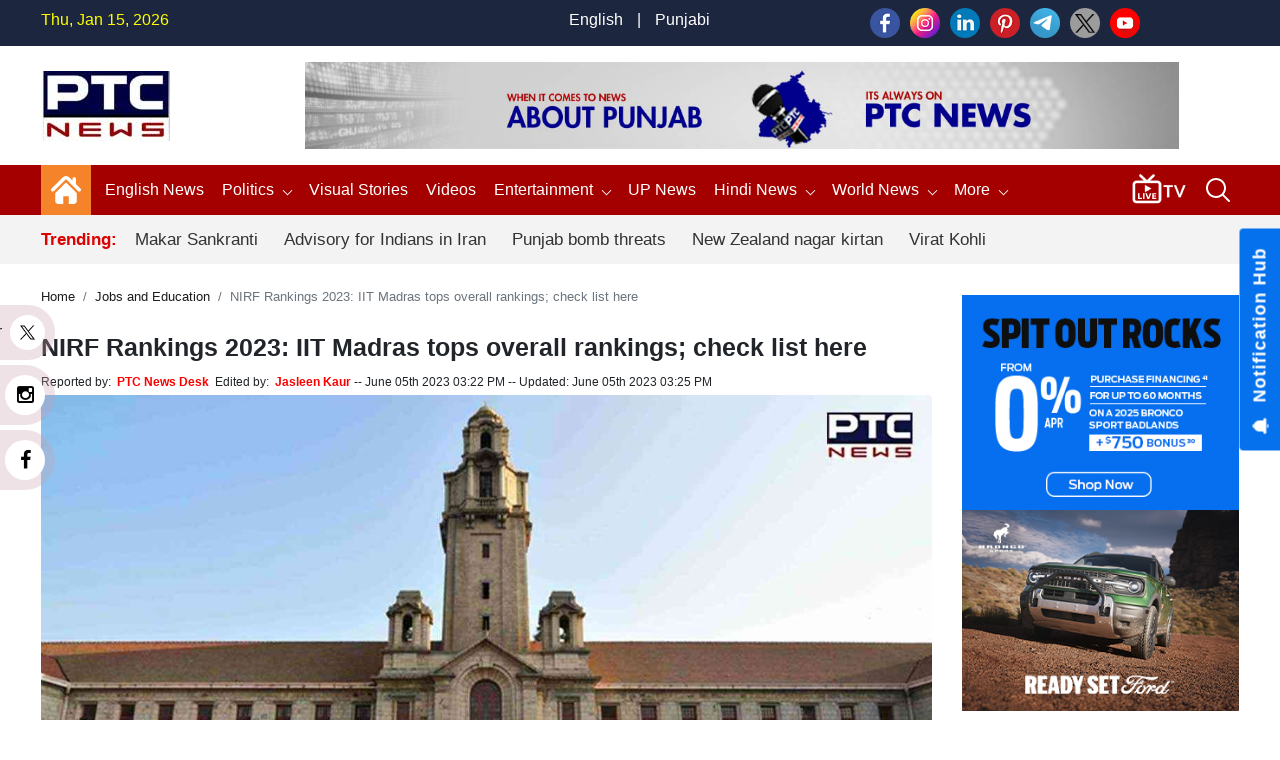

--- FILE ---
content_type: text/html; charset=UTF-8
request_url: https://www.ptcnews.tv/jobs-and-education/nirf-rankings-2023-iit-madras-tops-overall-rankings-check-list-here-726052
body_size: 141225
content:
<!DOCTYPE html>
<html  lang="en">

<head>
	<meta charset="utf-8">
	<meta name="viewport" content="width=device-width, initial-scale=1, shrink-to-fit=no">
	<meta name="robots"content="max-image-preview:large">
	<meta name="robots" content="index, follow">   
	<meta name="yandex-verification" content="08cd6468be8dd58e" />
	<link rel="shortcut icon" href="https://ptcnews-wp.s3.ap-south-1.amazonaws.com/wp-content/uploads/2022/10/favicon.ico">
	<link rel="apple-touch-icon" href="https://ptcnews-wp.s3.ap-south-1.amazonaws.com/wp-content/uploads/2022/10/favicon.ico">
	<!--Secoundry-->

	<link href="https://media.ptcnews.tv/wp-content/uploads/2025/assests/bootstrap.min.css?v=1.1" rel="stylesheet">
	<!--<link href="https://ptcnews-wp.s3.ap-south-1.amazonaws.com/wp-content/uploads/2022/09/header.css?v=1.1" rel="stylesheet">-->   
	<!--<link href="https://ptcnews-wp.s3.ap-south-1.amazonaws.com/wp-content/uploads/2023/01/header.css?v=1.1" rel="stylesheet">-->

	<link href="https://ptcnews-wp.s3.ap-south-1.amazonaws.com/wp-content/uploads/2016/header.css?v=1.1" rel="stylesheet">
	<!-- <link href="< ?= BASEPATH;?>/new_assets/css/new_header.css?v=1.1" rel="stylesheet"> -->
	<script type="text/javascript" src="https://ajax.googleapis.com/ajax/libs/jquery/3.5.1/jquery.min.js"></script>
	<link rel="stylesheet" href="https://cdnjs.cloudflare.com/ajax/libs/font-awesome/5.15.3/css/all.min.css">
	<link rel="stylesheet" href="https://maxcdn.bootstrapcdn.com/font-awesome/4.5.0/css/font-awesome.min.css">
	<link rel="canonical" href="https://www.ptcnews.tv/jobs-and-education/nirf-rankings-2023-iit-madras-tops-overall-rankings-check-list-here-726052">
	<link rel="preconnect" crossorigin href="https://asia-south1-justbaat-dev.cloudfunctions.net">
	<link rel="preconnect" crossorigin href="https://justbaat.org">
	<link href="https://media.ptcnews.tv/splide.min.css" rel="stylesheet">
	
	   
   <script async src="https://pagead2.googlesyndication.com/pagead/js/adsbygoogle.js?client=ca-pub-7626770012890039"
     crossorigin="anonymous"></script>
   
   <!--script type="text/javascript" src="https://cdn.jsdelivr.net/npm/lozad/dist/lozad.min.js"></script-->
   <!--Global site tag (gtag.js) - Google Analytics -->
   <script async src="https://www.googletagmanager.com/gtag/js?id=UA-80211895-1"></script>
   <script>
      window.dataLayer = window.dataLayer || [];
      function gtag(){dataLayer.push(arguments);}
      gtag('js', new Date());
      gtag('config', 'UA-80211895-1');
   </script>

   <!-- Global site tag (gtag.js) - Google Analytics -->
   <script async src="https://www.googletagmanager.com/gtag/js?id=G-X2N6EZDX10"></script>
   <script>
      window.dataLayer = window.dataLayer || [];
      function gtag(){dataLayer.push(arguments);}
      gtag('js', new Date());
      gtag('config', 'G-X2N6EZDX10');
   </script>
   <script async src="https://pagead2.googlesyndication.com/pagead/js/adsbygoogle.js"></script>
   <meta name="google" content="notranslate">
   <meta property="fb:pages" content="453129838040424">
   <meta property="fb:app_id" content="1238158712962277"/>
   			<title>NIRF Rankings 2023: IIT Madras tops overall rankings; check list here | Jobs and Education - PTC News</title>
			<meta name="description" content="Indian Institute of Technology-Madras ranked first in overall higher education institutions in the eighth edition of the National Institute Ranking Framework, (NIRF) rankings 2023, as per the NIRF Ranking released by the Union Ministry of Education on Monday."/>
			<meta name="keywords" content="NIRF Rankings 2023, NIRF Rankings, IIT Madras NIRF rankings, NIRF Rankings list 2023" />
			<meta name="news_keywords" content="NIRF Rankings 2023, NIRF Rankings, IIT Madras NIRF rankings, NIRF Rankings list 2023" />
						<link rel="amphtml" href="https://www.ptcnews.tv/amp/jobs-and-education/nirf-rankings-2023-iit-madras-tops-overall-rankings-check-list-here-726052" />
						
			

			<meta property="article:published_time" content="2023-06-05T15:22:48+05:30">
						<meta property="article:modified_time" content="2023-06-05T15:25:09+05:30">
	        			<meta property="og:description" content="Indian Institute of Technology-Madras ranked first in overall higher education institutions in the eighth edition of the National Institute Ranking Framework, (NIRF) rankings 2023, as per the NIRF Ranking released by the Union Ministry of Education on Monday."/>
			<meta property="og:title" content="NIRF Rankings 2023: IIT Madras tops overall rankings; check list here"/>
			<meta property="og:type" content="article" />
			<meta property="og:locale" content="en_US" />
			<meta property="og:url" content="https://www.ptcnews.tv/jobs-and-education/nirf-rankings-2023-iit-madras-tops-overall-rankings-check-list-here-726052"/>
			<meta property="og:site_name" content="PTC News" />
			<meta property="og:publisher" content="https://www.facebook.com/ptcnewsonline/" />
			<meta property="og:image" content="https://ptcnews-wp.s3.ap-south-1.amazonaws.com/wp-content/uploads/2023/06/NIrf1_8bb923f70f8f1ec972a8ecb0c0167a46_1280X720.webp"/>
			<meta name="twitter:card" content="summary_large_image" />
			<meta name="twitter:site" content="@ptcnews" />
			<meta name="twitter:creator" content="@ptcnews" />
			<meta name="twitter:title" content="NIRF Rankings 2023: IIT Madras tops overall rankings; check list here" />
			<meta name="twitter:description" content="Indian Institute of Technology-Madras ranked first in overall higher education institutions in the eighth edition of the National Institute Ranking Framework, (NIRF) rankings 2023, as per the NIRF Ranking released by the Union Ministry of Education on Monday."/>
			<meta name="twitter:image" content="https://ptcnews-wp.s3.ap-south-1.amazonaws.com/wp-content/uploads/2023/06/NIrf1_8bb923f70f8f1ec972a8ecb0c0167a46_1280X720.webp" />
			<meta name="twitter:url" content="https://www.ptcnews.tv/jobs-and-education/nirf-rankings-2023-iit-madras-tops-overall-rankings-check-list-here-726052" />
                  
                     
			<script type="application/ld+json">
			{
			  "@context": "https://schema.org",
			  "@type": "NewsArticle",
			  "mainEntityOfPage": "https://www.ptcnews.tv/jobs-and-education/nirf-rankings-2023-iit-madras-tops-overall-rankings-check-list-here-726052",
			  "headline": "NIRF Rankings 2023: IIT Madras tops overall rankings; check list here",
			  "description":"Indian Institute of Technology-Madras ranked first in overall higher education institutions in the eighth edition of the National Institute Ranking Framework, (NIRF) rankings 2023, as per the NIRF Ranking released by the Union Ministry of Education on Monday.",
			  "articleBody":"New Delhi, June 5: Indian Institute of Technology-Madras ranked first in overall higher education institutions in the eighth edition of the National Institute Ranking Framework, (NIRF) rankings 2023, as per the NIRF Ranking released by the Union Ministry of Education on Monday.Expressing immense joy, Prof V Kamakoti, Director of IIT Madras said, It gives me immense joy to share that IIT Madras has yet again emerged as a topper in the Overall and Engineering categories of the National Institute Rankings Framework 2023 conducted by the Union Ministry of Education. We will continue to take all necessary action to make IIT Madras a locally relevant and globally recognised institute. Indian Institute of Technology, Madras, tops the Ministry of Education's India Rankings 2023 of Higher Educational Institutions; Indian Institute of Science (IISc), Bengaluru and IIT-Delhi claimed the second and third spots, respectively.In the universities category, the Indian Institute of Science, Bengaluru was named the top university in the India Rankings 2023 of Higher Educational Institutions; Jawaharlal Nehru University and Jamia Millia Islamia from Delhi secured second and third ranks respectively.In the top 10 colleges of the country as per India Ranking 2023, Miranda House, New Delhi was named the top college and Hindu College, New Delhi ranked third and Presidency College, Chennai ranked third.In the Engineering category India Ranking 2023, the Indian Institute of Technology-Madras was named the top institution while the Indian Institute of Technology-Delhi and Bombay ranked second and third position in the country.In management categories, IIM Ahmedabad ranked first while IIM Bangalore and Kozhikode ranked second and third position, as per NIRF ranking 2023.In the medical category, the top three institutions are the All India Institute of Medical Sciences, Delhi, Post Graduate Institute of Medical Education and Research, Chandigarh and Christian Medical College, Vellore.The top three law institutions in the country are the National Law School of India University, Bengaluru, National Law University, New Delhi and Nalsar University of Law, Hyderabad.The rankings were released by Union Education Minister Dharmendra Pradhan in Delhi.",
			  "keywords":"NIRF Rankings 2023, NIRF Rankings, IIT Madras NIRF rankings, NIRF Rankings list 2023",
			  "image": [
				"https://media.ptcnews.tv/wp-content/uploads/2023/06/NIrf2_8f2edf31fa5cb70a7db104118235f195_1280X720.webp"
			  ],
			  "datePublished": "2023-06-05T15:22:48+05:30",
			  "dateModified": "2023-06-05T15:25:09+05:30",
			  "author": {
				"@type": "Person",
				"name": "Jasleen Kaur",
				"url": "https://www.ptcnews.tv/author/jasleenk.news"
			  },
			  "publisher": {
				"@type": "Organization",
				"name": "PTC News",
				"logo": {
				  "@type": "ImageObject",
				  "url": "https://ptcnews-wp.s3.ap-south-1.amazonaws.com/wp-content/uploads/2022/09/small-logo.png",
				  "width":"600",
				  "height":"60"
				}
			  }
			}
			</script>
                        <script type="application/ld+json">
            {
			  "@context": "https://schema.org",
			  "@type": "WebPage",
			   "mainEntityOfPage": "https://www.ptcnews.tv/jobs-and-education/nirf-rankings-2023-iit-madras-tops-overall-rankings-check-list-here-726052",
			  "headline": "NIRF Rankings 2023: IIT Madras tops overall rankings; check list here",
			  "description":"Indian Institute of Technology-Madras ranked first in overall higher education institutions in the eighth edition of the National Institute Ranking Framework, (NIRF) rankings 2023, as per the NIRF Ranking released by the Union Ministry of Education on Monday.",
			  "keywords":"NIRF Rankings 2023, NIRF Rankings, IIT Madras NIRF rankings, NIRF Rankings list 2023"
			}
            </script>
            
            
             <script type="application/ld+json">{"@context":"http://schema.org","@type":"BreadcrumbList","itemListElement":[{"@type":"ListItem","position":1,"item":"https://www.ptcnews.tv","name":"Home"},{"@type":"ListItem","position":2,"item":"https://www.ptcnews.tv/jobs-and-education","name":"Jobs and Education"}]}</script>
               <!--Start common schema for all pages--> 
   <script type="application/ld+json">
	 {
		 "@context":"http://schema.org",
		 "name":"PTC News",
		 "@type":"Organization",
		 "url":"https://www.ptcnews.tv",
		 "logo": {
				  "@type": "ImageObject",
				  "url": "https://ptcnews-wp.s3.ap-south-1.amazonaws.com/wp-content/uploads/2022/09/small-logo.png",
				  "width":"600",
				  "height":"60"
				},
		 "address":[
		            {"@type":"PostalAddress",
					"streetAddress":"Plot No. 78 Okhla Industrial Area Phase – 3",
					"addressLocality":"New Delhi",
					"addressRegion":"India",
					"postalCode":"110020",
					"Telephone":"+91-11-41090809"
					}
					],
					"sameAs":
					[["https://www.facebook.com/ptcnewsonline","https://twitter.com/ptcnews","https://www.youtube.com/user/PTCNewsIndia"]]
	}
	</script>
   
	<script type="application/ld+json">{
	"@context":"http://schema.org",
	"@type":"WebSite",
	"name": "PTC News",
	"alternateName" : "PTC News",
	"url":"https://www.ptcnews.tv",
	"potentialAction": {
	"@type": "SearchAction",
	"target": {
	"@type": "EntryPoint",
	"urlTemplate": "https://www.ptcnews.tv/searchview/{search_term_string}"
	},
	"query-input": "required name=search_term_string"
	}
	}
	</script>
   
  
   <!--Start common schema for all pages-->
   
   <script type="text/javascript">
      window._taboola = window._taboola || [];
      _taboola.push({article:'auto'});
      !function (e, f, u, i) {
      if (!document.getElementById(i)){
      e.async = 1;
      e.src = u;
      e.id = i;
      f.parentNode.insertBefore(e, f);
      }
      }(document.createElement('script'),
      document.getElementsByTagName('script')[0],
      '//cdn.taboola.com/libtrc/ptcnetwork-ptcnews/loader.js',
      'tb_loader_script');
      if(window.performance && typeof window.performance.mark == 'function')
      {window.performance.mark('tbl_ic');}
   </script>
   
   <script type="text/javascript">
      $(window).scroll(function(event) {
         if ($(window).scrollTop() > 1200) {
               //alert('===>show');
               $('#button').addClass('show');
            } else {
               //alert('===>hide');
               $('#button').removeClass('show');
            }
         }
      );

      $(document).ready(function(){
         $("#button").click(function(e){
            e.preventDefault();
            $('html, body').animate({scrollTop:0}, '1200');
         });
      });
   </script>
   
<script src="https://jquery.app/js/jquery.marquee.js" type="text/javascript"></script>
   
<script async src="https://securepubads.g.doubleclick.net/tag/js/gpt.js"></script>
<script>
  window.googletag = window.googletag || {cmd: []};
  googletag.cmd.push(function() {
    			var REFRESH_KEY = 'refresh';
			var REFRESH_VALUE = 'true';
			var SECONDS_TO_WAIT_AFTER_VIEWABILITY = 30;
      
    // Size mappings for different viewport sizes
    var mapping = googletag.sizeMapping()
      .addSize([1024, 0], [[970, 66], [970, 250], [970, 90], [728, 250], [728, 90], [960, 90]])
      .addSize([768, 0], [[728, 90], [728, 250]])
      .addSize([555, 0], [[468, 60], [300, 250], [336, 280], [300, 200], [250, 250]])
      .addSize([320, 0], [[300, 250], [336, 280], [300, 200], [250, 250], [320, 50], [300, 100], [320, 100]])
      .addSize([1, 0], [[300, 250], [300, 200], [250, 250], [320, 50], [300, 100], [320, 100]])
      .build();

    var mapping1 = googletag.sizeMapping()
      .addSize([1024, 0], [[640, 480], [300, 250], [336, 280]])
      .addSize([980, 0], [[640, 480], [300, 250], [336, 280]])
      .addSize([640, 0], [[640, 480], [300, 250], [336, 280]])
      .addSize([480, 0], [[400, 300], [300, 250], [336, 280]])
      .addSize([1, 1], [[400, 300], [320, 50], [300, 100], [300, 50]])
      .build();

    // Define ad slots
     googletag.defineSlot('/21751221334/ptcnews/ptcnews_top', [[970, 250], [970, 90], [970, 66], [728, 90], [728, 250], [468, 60], [320, 50], [320, 100], [300, 100]], 'ptcnews_top')
      .defineSizeMapping(mapping)
      .setTargeting(REFRESH_KEY, REFRESH_VALUE)
      .addService(googletag.pubads());

    googletag.defineSlot('/21751221334/ptcnews/ptcnews_sidebar_top', [[300, 250],[336, 280],[200, 200], [250, 250] ], 'ptcnews_sidebar_top')
      .setTargeting(REFRESH_KEY, REFRESH_VALUE)
      .addService(googletag.pubads());

    googletag.defineSlot('/21751221334/ptcnews/ptcnews_sidebar_mid', [[300, 250],[336, 280],[200, 200], [250, 250]], 'ptcnews_sidebar_mid')
      .setTargeting(REFRESH_KEY, REFRESH_VALUE)
      .addService(googletag.pubads());

    googletag.defineSlot('/21751221334/ptcnews/ptcnews_sidebar_bottom', [[300, 250],[336, 280],[300, 600],[300, 1050],[200, 200], [250, 250]], 'ptcnews_sidebar_bottom')
      .setTargeting(REFRESH_KEY, REFRESH_VALUE)
      .addService(googletag.pubads());

    googletag.defineSlot('/21751221334/ptcnews/ptcnews_inarticle', [[336, 280], [400, 300], [640, 480], [300, 250]], 'ptcnews_inarticle')
      .defineSizeMapping(mapping1)
      .setTargeting(REFRESH_KEY, REFRESH_VALUE)
      .addService(googletag.pubads());

    // Refresh ads based on viewability
    googletag.pubads().addEventListener('impressionViewable', function(event) {
      var slot = event.slot;
      if (slot.getTargeting(REFRESH_KEY).indexOf(REFRESH_VALUE) > -1) {
        setTimeout(function() {
          googletag.pubads().refresh([slot]);
        }, SECONDS_TO_WAIT_AFTER_VIEWABILITY * 1000);
      }
    });

    // Optimization and service initialization
    googletag.pubads().enableSingleRequest();
    googletag.enableServices();
  });
</script>

<script async src="https://www.instagram.com/embed.js"></script>
<script> window._izq = window._izq || []; window._izq.push(["init"]); </script>
<script src="https://cdn.izooto.com/scripts/8f0bc242690bad01e76b8b25c4ce99ea4ba4f5d5.js"></script>
<!-- Google Tag Manager -->
<script>(function(w,d,s,l,i){w[l]=w[l]||[];w[l].push({'gtm.start':
new Date().getTime(),event:'gtm.js'});var f=d.getElementsByTagName(s)[0],
j=d.createElement(s),dl=l!='dataLayer'?'&l='+l:'';j.async=true;j.src=
'https://www.googletagmanager.com/gtm.js?id='+i+dl;f.parentNode.insertBefore(j,f);
})(window,document,'script','dataLayer','GTM-58XN2R8G');</script>
<!-- End Google Tag Manager -->


<script type="text/javascript">
    (function(c,l,a,r,i,t,y){
        c[a]=c[a]||function(){(c[a].q=c[a].q||[]).push(arguments)};
        t=l.createElement(r);t.async=1;t.src="https://www.clarity.ms/tag/"+i;
        y=l.getElementsByTagName(r)[0];y.parentNode.insertBefore(t,y);
    })(window, document, "clarity", "script", "rcrclutele");
</script>
</head>  
<body>
<!-- Google Tag Manager (noscript) -->
<noscript>
<iframe src="https://www.googletagmanager.com/ns.html?id=GTM-58XN2R8G"
height="0" width="0" style="display:none;visibility:hidden"></iframe>
</noscript>
<!-- End Google Tag Manager (noscript) -->
<header> 
   <!--Desktop header-->
   <div class="ptc-desktop-header">
      <!--top bar-->
      <div class="ptc-topbar">
         <div class="container-lg">
            <div class="row">
               <div class="ptc-date col">Thu, Jan 15, 2026</div>
               <div class="ptc-lang-option col"><a href="https://www.ptcnews.tv/english-news">English</a> | <a href="https://www.ptcnews.tv/latest-punjabi-news">Punjabi</a>
               </div>
               <div class="ptc-top-social-links col">                 
      				<a href="https://www.facebook.com/ptcnewsonline/" target="_blank"><img src="https://media.ptcnews.tv/wp-content/uploads/2023/06/small-facebook.png"></a>
      				<a href="https://www.instagram.com/ptc_news" target="_blank"><img src="https://media.ptcnews.tv/wp-content/uploads/2023/06/small-instagram.png"></a>
      				<a href="https://www.linkedin.com/company/70027467/admin/" target="_blank"><img src="https://media.ptcnews.tv/wp-content/uploads/2023/06/small-linkedin.png"></a>
      				<a href="https://in.pinterest.com/ptcnewsonline/" target="_blank"><img src="https://media.ptcnews.tv/wp-content/uploads/2023/06/small-pinterest.png"></a>
      				<a href="http://t.me/PTC_News" target="_blank"><img src="https://media.ptcnews.tv/wp-content/uploads/2023/06/small-tele.png"></a>
      				<a href="https://twitter.com/ptcnews" target="_blank"><img src="https://media.ptcnews.tv/wp-content/uploads/2023/08/small-twitter-new.png"></a>
      				<a href="https://www.youtube.com/user/PTCNewsIndia" target="_blank"><img src="https://media.ptcnews.tv/wp-content/uploads/2023/06/small-youtube.png"></a>
      				<!-- <a href="https://www.kooapp.com/profile/ptcnews" target="_blank"><img src="https://media.ptcnews.tv/wp-content/uploads/2023/06/small-koo.png"></a> -->
               </div>
            </div>
         </div>
      </div>
      <div class="container-lg">
         <div class="row ptc-logo-section">
            <div class="col col-2 ptc-logo">
               <a href="https://www.ptcnews.tv">
                  <img src="https://media.ptcnews.tv/wp-content/uploads/2025/assests/ptcnews-logo.jpg">
               </a>
            </div>			
            <div class="col col-10 ptc-header-banner">
               <a href="https://www.ptcnews.tv">
                  <img src="https://media.ptcnews.tv/wp-content/uploads/2025/assests/Website-Banner.jpg" class="ptc-top-banner-img">
               </a>
            </div>			
			
						
         </div>
      </div>
      <div class="ptcTopNav ptc-d-stickynav" style="height: 90px !important;">
         <div class="ptc-menu-wrapper">
            <div class="container-lg ptc-menu-bar">
               <div class="ptc-home-logo">
                  <a href="https://www.ptcnews.tv" class="ptc-home-icon"><img src="https://media.ptcnews.tv/wp-content/uploads/2025/assests/home-icon.svg" class="ptc-home-svg"></a>
                  <a href="https://www.ptcnews.tv" class="ptc-home-img"><img src="https://media.ptcnews.tv/wp-content/uploads/2025/assests/ptcnews-logo.jpg"></a>
               </div>
			   
			   
               <ul class="ptc-top-level-menu"> 
				<li>
                     <a href="https://www.ptcnews.tv/english-news">English News</span></a>                    
                </li>
			   
									<li><a href="https://www.ptcnews.tv/politics">Politics <span class="ptc-arrow ptc-arrow-down"></span></a>
					  <ul class="ptc-second-level-menu">
						 <li><a href="https://www.ptcnews.tv/politics/punjab">Punjab</a></li>
						 <li><a href="https://www.ptcnews.tv/politics/chandigarh">Chandigarh</a></li>
						 <li><a href="https://www.ptcnews.tv/politics/delhi">Delhi</a></li>
						 <li><a href="https://www.ptcnews.tv/politics/haryana">Haryana</a></li>
						 <li><a href="https://www.ptcnews.tv/politics/himachal">Himachal</a></li>
						 <li><a href="https://www.ptcnews.tv/politics/jammu-kashmir">Jammu &amp; Kashmir</a></li>
						 <li><a href="https://www.ptcnews.tv/politics/uttar-pradesh">Uttar Pradesh</a></li>
					  </ul>
					</li>
					<!--li><a href="<?//= BASEPATH;?>/tag/haryana-election">Haryana Election</a></li-->
					<li><a href="https://www.ptcnews.tv/visualstory-category/pa">Visual Stories</a></li>
					<li><a href="https://www.ptcnews.tv/videos">Videos</a></li>
					<li class="ptc-custom-menu">
                     <a href="https://www.ptcnews.tv/entertainment">Entertainment<span class="ptc-arrow ptc-arrow-down"></span></a>
                     <div class="ptc-second-level-menu ptc-second-custom-menu">
                        <ul class="ptc-custom-menu-items">
                           <li class="active-item all" id="all">
                              <a href="https://www.ptcnews.tv/entertainment">All</a>
                           </li>
                           <li id="bollywood" class="bollywood">
                              <a href="https://www.ptcnews.tv/entertainment/bollywood">Bollywood</a>
                           </li>
                           <li id="pollywood" class="pollywood">
                              <a href="https://www.ptcnews.tv/entertainment/pollywood">Pollywood</a>
                           </li>
                           <li id="music" class="music">
                              <a href="https://www.ptcnews.tv/entertainment/music">Music</a>
                           </li>
                           
                           <div class="ptc-third-level-custom active-item" style="display:block;">
                              <div class="row mediadataload"></div>
                              <div class="ptc-nav-btn-wrapper">
                                 <button type="button" class="btn btn-outline-secondary ptc-nav-btn navPreviousBtn" onclick="onClickPreviousButton(this)" id="navPreviousBtn"><span class="ptc-arrow ptc-arrow-left"></span>
                                 </button>
                                 <button type="button" class="btn btn-outline-secondary ptc-nav-btn navNextBtn" id="navNextBtn" onclick="onClickNextButton(this)"><span class="ptc-arrow ptc-arrow-right"></span>
                                 </button>
                              </div>
                           </div>
                        </ul>
                        </div>
                    </li>
					<li><a target="_blank" href="https://up.ptcnews.tv/">UP News</a></li>								
				  <li>
					 <a href="javascript:void(0)">Hindi News<span class="ptc-arrow ptc-arrow-down"></span></a>
					 <ul class="ptc-second-level-menu">
						<li><a href="https://www.ptcnews.tv/hindi-news/ptc-hindi-news-haryana" class="submenu-item">हरियाणा</a></li>
						<li><a href="https://www.ptcnews.tv/hindi-news/ptc-hindi-news-himachal" class="submenu-item">हिमाचल</a></li>
					 </ul>
				  </li>              
					
				 <li><a href="https://www.ptcnews.tv/world-news">World News<span class="ptc-arrow ptc-arrow-down"></span></a>
					<ul class="ptc-second-level-menu">
					   <li><a href="https://www.ptcnews.tv/world-news/usa">USA</a></li>
					   <li><a href="https://www.ptcnews.tv/world-news/canada">Canada</a></li>
					   <li><a href="https://www.ptcnews.tv/world-news/uk">UK</a></li>
					   <li><a href="https://www.ptcnews.tv/world-news/australia">Australia</a></li>
					</ul>
				 </li>                     
					 <!--li><a href="<?//= BASEPATH;?>/budget">Budget 2023</a></li-->
					 <!--li><a href="<?//= BASEPATH;?>/jobs-and-education">Education</a></li-->
                     <!--li><a href="<?//= BASEPATH;?>/sports">Sports</a></li-->
					 
                     
                     <li><a href="javascript:void(0);">More <span class="ptc-arrow ptc-arrow-down"></span></a>
                        <ul class="ptc-second-level-menu">
                           <li><a href="https://www.ptcnews.tv/health-and-fitness">Health</a></li>
                           <li><a href="https://www.ptcnews.tv/business">Business</a></li>
                           <li><a href="https://www.ptcnews.tv/immigration">Immigration</a></li>
                           <li><a href="https://www.ptcnews.tv/automobiles">Automobiles</a></li>
						   <li><a href="https://www.ptcnews.tv/sports">Sports</a></li>
						                          </ul>
                     </li>
                  </ul>			  
				  
                  <div class="ptc-live-tv">
                     <a href="https://www.ptcnews.tv/new-ptc-live?utm_source=livetv&utm_medium=livetv&utm_campaign=live_tv_icon"><img src="https://media.ptcnews.tv/wp-content/uploads/2025/assests/livetv-icon.gif"></a>
                  </div>
                  <div class="ptc-search-header">
                     <button class="ptcTopSearchBtn">
                        <img src="https://media.ptcnews.tv/wp-content/uploads/2025/assests/search-icon.svg" id="searchbutton">
                     </button>
                     <div class="ptc-top-search-box" id="searchbox">
                        <form  method="GET" action="#" autocomplete="off">
                           <div class="input-group">
                              <input type="text" name="searchstr" id="searchstr" class="form-control" placeholder="Search here...">
                              <div class="input-group-append">
                                 <button class="btn btn-danger" id="searchBtn" type="button">Search</button>
                              </div>
                           </div>
                        </form>
                        <div class="iw-search-list" id="searched_data"></div>
                     </div>
                  </div>
               </div>
            </div>
            <div class="ptc-trending-bg">
               <div class="container-lg">
                  <div class="ptc-trending-news">
				   
                     <div class="ptc-trending-tags">
                                                                           <h4>Trending:</h4>
                                                   <a href="https://www.ptcnews.tv/nation/makar-sankranti-begins-on-chilly-note-as-cold-wave-dense-fog-prevail-imd-issues-orange-alert-4419964">Makar Sankranti</a>
                                                   <a href="https://www.ptcnews.tv/nation/iran-unrest-indian-embassy-appeal-to-citizens-keep-travel-documents-ready-and-leave-iran-4419997">Advisory for Indians in Iran</a>
                                                   <a href="https://www.ptcnews.tv/punjab-2/punjab-bomb-threats-prominent-schools-court-complexes-evacuated-after-bomb-threat-e-mails-4419982">Punjab bomb threats</a>
                                                   <a href="https://www.ptcnews.tv/world-news/kiwi-group-performs-haka-dance-nagar-kirtan-disrupted-by-locals-in-new-zealand-sad-condemns-4419862">New Zealand nagar kirtan</a>
                                                   <a href="https://www.ptcnews.tv/sports/virat-kohli-reclaims-odi-no-1-ranking-after-match-winning-knock-against-new-zealand-4419994">Virat Kohli</a>
                                             </div>
                  </div>
               </div>
            </div>
         </div>
      </div>
	  <div class="mobilehide">
      <div class="ptcTopNav ptc-mobile-header">
         <nav class="navbar navbar-dark ptc-m-top-bar">
            <button class="navbar-toggler ptc-hamburger hamburgerIcon" type="button">
               <span class="hamburger-icon"></span>
               <span class="hamburger-icon"></span>
               <span class="hamburger-icon"></span>
            </button>
            <a href="https://www.ptcnews.tv" class="ptc-m-logo logs">
               <img src="https://media.ptcnews.tv/wp-content/uploads/2025/assests/ptcnews-logo.jpg">
            </a>
            <!--
			<div class="ptc-search-header">
				<button class="ptcTopSearchBtn">
					<img src="https://media.ptcplay.com/new_assets/icons/search-icon.svg" id="searchbutton">
				</button>
				<div class="ptc-top-search-box" id="searchbox">
					<form  method="GET" action="#" autocomplete="off">
						<div class="input-group">
							<input type="text" name="searchstr" id="searchstr" class="form-control" placeholder="Search here...">
							<div class="input-group-append">
								<button class="btn btn-danger" type="button" id="searchBtn">Search</button>
							</div>
						</div>
					</form>
					<div class="iw-search-list" id="searched_data"></div>
				</div>
			</div>-->
			
			<!--div class="ptc-search-header">
				<button class="ptcTopSearchBtn">
				    <a href="https://www.ptcnews.tv/new-ptc-live"><img src="https://media.ptcplay.com/new_assets/icons/livetv-icon.png" ></a>
					<img src="https://media.ptcplay.com/new_assets/icons/search-icon.svg" id="searchbutton">
				</button>
				<div class="ptc-top-search-box" id="searchbox">
					<form  method="GET" action="#" autocomplete="off">
						<div class="input-group">
							<input type="text" name="searchstr" id="searchstr" class="form-control" placeholder="Search here...">
							<div class="input-group-append">
								<button class="btn btn-danger" id="searchBtn" type="button">Search</button>
							</div>
						</div>
					</form>
					<div class="iw-search-list" id="searched_data"></div>
				</div>
			</div-->

			<div class="ptc-search-header">
				<button class="ptcTopSearchBtn">
				<a href="https://www.ptcnews.tv/new-ptc-live"><img src="https://media.ptcnews.tv/wp-content/uploads/2025/assests/livetv-icon.png" ></a>
				<img src="https://media.ptcnews.tv/wp-content/uploads/2025/assests/search-icon.svg" id="searchbutton">
				</button>
				<div class="ptc-top-search-box" id="searchbox">
				<form  method="GET" action="#" autocomplete="off">
				<div class="input-group">
				<input type="text" name="searchstr" id="searchmobstr" class="form-control" placeholder="Search here...">
				<div class="input-group-append">
				<button class="btn btn-danger" id="searchMobileBtn" type="button">Search</button>
				</div>
				</div>
				</form>
				<div class="iw-search-list" id="searched_mob_data"></div>
				</div>
			</div>
			
            <div class="ptc-mobile-menu">
               <button class="navbar-toggler ptc-menu-close-btn hamburgerIcon" type="button">
                  <img src="https://media.ptcnews.tv/wp-content/uploads/2025/assests/close-icon.svg">
               </button>
               <div class="ptc-top-social-links ptc-m-top-social-links">
                  <a href="https://www.facebook.com/ptcnewsonline/" target="_blank"><img src="https://media.ptcnews.tv/wp-content/uploads/2023/06/small-facebook.png"></a>
				  
                  <a href="https://www.instagram.com/ptc_news" target="_blank"><img src="https://media.ptcnews.tv/wp-content/uploads/2023/06/small-instagram.png"></a>
				  
                  <a href="https://www.linkedin.com/company/70027467/admin/" target="_blank"><img src="https://media.ptcnews.tv/wp-content/uploads/2023/06/small-linkedin.png"></a>
				  
                  <a href="https://in.pinterest.com/ptcnewsonline/" target="_blank"><img src="https://media.ptcnews.tv/wp-content/uploads/2023/06/small-pinterest.png"></a>
				  
                  <a href="http://t.me/PTC_News" target="_blank"><img src="https://media.ptcnews.tv/wp-content/uploads/2023/06/small-tele.png"></a>
				  
                  <a href="https://twitter.com/ptcnews" target="_blank"><img src="https://media.ptcnews.tv/wp-content/uploads/2023/08/small-twitter-new.png"></a>
				  
                  <a href="https://www.youtube.com/user/PTCNewsIndia" target="_blank"><img src="https://media.ptcnews.tv/wp-content/uploads/2023/06/small-youtube.png"></a>
				  
                  <!-- <a href="https://www.kooapp.com/profile/ptcnews" target="_blank"><img src="https://media.ptcnews.tv/wp-content/uploads/2023/06/small-koo.png"></a> -->
               </div>
               <div id="ptc-mobile-accordion">
                  <div class="ptc-m-menugroup">
					<div class="ptc-m-submenugroup">
                        <a href="https://www.ptcnews.tv/english-news">English News</a>                       
                    </div>
										 
                  </div>
				  <div class="ptc-m-menugroup">
                     <div class="ptc-m-submenugroup">
                        <a href="https://www.ptcnews.tv/politics">Politics</a>
                        <button class="btn ptc-submenu-icon" data-toggle="collapse" data-target="#collapseMenu2">
                           <img src="https://media.ptcnews.tv/wp-content/uploads/2025/assests/bottom-chevron.svg">
                        </button>
                     </div>
                     <div id="collapseMenu2" class="collapse ptc-m-submenu" data-parent="#ptc-mobile-accordion">
                        <ul class="ptc-m-submenu-list">
                           <li><a href="https://www.ptcnews.tv/politics/punjab" class="submenu-item">Punjab</a></li>
                           <li><a href="https://www.ptcnews.tv/politics/chandigarh" class="submenu-item">Chandigarh</a></li>
                           <li><a href="https://www.ptcnews.tv/politics/delhi" class="submenu-item">Delhi</a></li>
                           <li><a href="https://www.ptcnews.tv/politics/haryana" class="submenu-item">Haryana</a></li>
                           <li><a href="https://www.ptcnews.tv/politics/himachal" class="submenu-item">Himachal</a></li>
                           <li><a href="https://www.ptcnews.tv/politics/jammu-kashmir" class="submenu-item">Jammu &amp; Kashmir</a></li>
                           <li><a href="https://www.ptcnews.tv/politics/uttar-pradesh" class="submenu-item">Uttar Pradesh</a></li>
                        </ul>
                     </div>
                  </div>
				  <div class="ptc-m-menugroup">
                     <div class="ptc-m-submenugroup">                       
						<!--a href="<?//= BASEPATH;?>/tag/haryana-election">Haryana Election</a-->
						<a href="https://www.ptcnews.tv/visualstory-category/pa">Visual Stories</a>
                     </div>
                  </div>
				  <div class="ptc-m-menugroup">
                     <div class="ptc-m-submenugroup">
                        <!--a href="<?//= BASEPATH;?>/sports">Sports</a-->
						<a href="https://www.ptcnews.tv/videos">Videos</a>
                     </div>
                  </div>
				  <div class="ptc-m-menugroup">
                     <div class="ptc-m-submenugroup">
                        <a href="https://www.ptcnews.tv/entertainment">Entertainment</a>
                        <button class="btn ptc-submenu-icon" data-toggle="collapse" data-target="#collapseMenu4">
                           <img src="https://media.ptcnews.tv/wp-content/uploads/2025/assests/bottom-chevron.svg">
                        </button>
                     </div>
                     <div id="collapseMenu4" class="collapse ptc-m-submenu" data-parent="#ptc-mobile-accordion">
                        <ul class="ptc-m-submenu-list">
                           <li><a href="https://www.ptcnews.tv/entertainment/bollywood">Bollywood</a></li>
                           <li><a href="https://www.ptcnews.tv/entertainment/pollywood">Pollywood</a></li>
                           <li><a href="https://www.ptcnews.tv/entertainment/music">Music</a></li>
                        </ul>
                     </div>
                  </div>
				  <div class="ptc-m-menugroup">
                     <div class="ptc-m-submenugroup">
                        <a target="_blank" href="https://up.ptcnews.tv/">Uttar Pradesh</a>
                     </div>
                  </div>	  
                  <div class="ptc-m-menugroup">
                     <div class="ptc-m-submenugroup">
                        <a href="javascript:void(0)">Hindi News</a>
                        <button class="btn ptc-submenu-icon" data-toggle="collapse" data-target="#collapseMenu3">
                           <img src="https://media.ptcnews.tv/wp-content/uploads/2025/assests/bottom-chevron.svg">
                        </button>
                     </div>
                     <div id="collapseMenu3" class="collapse ptc-m-submenu" data-parent="#ptc-mobile-accordion">
                        <ul class="ptc-m-submenu-list">
							<li><a href="https://www.ptcnews.tv/hindi-news/ptc-hindi-news-haryana" class="submenu-item">हरियाणा</a></li>
							<li><a href="https://www.ptcnews.tv/hindi-news/ptc-hindi-news-himachal" class="submenu-item">हिमाचल</a></li>
                        </ul>
                     </div>
                  </div>
                  
                  <!--<div class="ptc-m-menugroup">
                     <div class="ptc-m-submenugroup">
                        <a href="https://www.ptcnews.tv/world-news">World News</a>
                        <button class="btn ptc-submenu-icon" data-toggle="collapse" data-target="#collapseMenu4">
                           <img src="https://media.ptcplay.com/new_assets/icons/bottom-chevron.svg">
                        </button>
                     </div>
                     <div id="collapseMenu4" class="collapse ptc-m-submenu" data-parent="#ptc-mobile-accordion">
                        <ul class="ptc-m-submenu-list">
                           <li><a href="https://www.ptcnews.tv/world-news/usa">Bollywood</a></li>
                           <li><a href="https://www.ptcnews.tv/entertainment/pollywood">Pollywood</a></li>
                           <li><a href="https://www.ptcnews.tv/entertainment/music">Music</a></li>
                        </ul>
                     </div>
                  </div>-->			  
				  
				  <div class="ptc-m-menugroup">
                     <div class="ptc-m-submenugroup">
                        <a href="https://www.ptcnews.tv/world-news">World News</a>
                        <button class="btn ptc-submenu-icon" data-toggle="collapse" data-target="#collapseMenu6">
                           <img src="https://media.ptcnews.tv/wp-content/uploads/2025/assests/bottom-chevron.svg">
                        </button>
                     </div>
                     <div id="collapseMenu6" class="collapse ptc-m-submenu" data-parent="#ptc-mobile-accordion">
                        <ul class="ptc-m-submenu-list">
                           <li><a href="https://www.ptcnews.tv/world-news/usa">USA</a></li>
                           <li><a href="https://www.ptcnews.tv/world-news/canada">Canada</a></li>
                           <li><a href="https://www.ptcnews.tv/world-news/uk">UK</a></li>
                           <li><a href="https://www.ptcnews.tv/world-news/australia">Australia</a></li>
                        </ul>
                     </div>
                  </div>			  
				
                  <div class="ptc-m-menugroup">
                     <div class="ptc-m-submenugroup">
                        <a href="https://www.ptcnews.tv/jobs-and-education">Education</a>
                     </div>
                  </div>
                  <!--div class="ptc-m-menugroup">
                     <div class="ptc-m-submenugroup">
                        <a href="<?//= BASEPATH;?>/budget">Budget 2023</a>
                     </div>
                  </div-->	  
				  
                  <div class="ptc-m-menugroup">
                     <div class="ptc-m-submenugroup">
                        <a href="https://www.ptcnews.tv/new-ptc-live">PTC Live</a>
                     </div>
                  </div>
                  <div class="ptc-m-menugroup">
                     <div class="ptc-m-submenugroup">
                        <a href="javascript:void(0);">More</a>
                        <button class="btn ptc-submenu-icon" data-toggle="collapse" data-target="#collapseMenu5">
                           <img src="https://media.ptcnews.tv/wp-content/uploads/2025/assests/bottom-chevron.svg">
                        </button>
                     </div>
                     <div id="collapseMenu5" class="collapse ptc-m-submenu" data-parent="#ptc-mobile-accordion">
                        <ul class="ptc-m-submenu-list">
                           <li><a href="https://www.ptcnews.tv/health-and-fitness">Health</a></li>
                           <li><a href="https://www.ptcnews.tv/business">Business</a></li>
                           <li><a href="https://www.ptcnews.tv/immigration">Immigration</a></li>
                           <li><a href="https://www.ptcnews.tv/automobiles">Automobiles</a></li>
						   <li><a href="https://www.ptcnews.tv/sports">Sports</a></li>
						                           </ul>
                     </div>
                  </div>
               </div>
            </div>
         </nav>
		 <style>
			.foot-m1 {width: 100%}
			 .foot-m1 ul {list-style: none;font-size:15px;width:100%;overflow-y: hidden;white-space: nowrap; padding-left: 0px!important}
			 .foot-m1 ul li { padding: 10px 15px 10px 0px;display: inline-block;}
			 .foot-m1 ul li a {color: #000}
			 .foot-m1 ul li a:hover {color: #ff0000;}
		 </style>
		 		  <div class="container-fluid" style="background-color: #f4f4f4;">
			<div class="foot-m1">
			<ul class="">
							<li>
					<a href="https://www.ptcnews.tv/english-news" title="">English News</a>
				</li>
				
				<li>
					<a href="https://www.ptcnews.tv/politics" title="">Politics</a>
				</li>
				<li>					
					<!--a href="<?//= BASEPATH;?>/tag/haryana-election">Haryana Election</a-->
					<a href="https://www.ptcnews.tv/visualstory-category/pa">Visual Stories</a>
				</li>
				<li>
					<a href="https://www.ptcnews.tv/videos" title="">Videos</a>
				</li>
				<li>
					<a href="https://www.ptcnews.tv/entertainment" title="">Entertainment</a>
				</li>
				<li>
					<a target="_blank" href="https://up.ptcnews.tv/" title="">UP News</a>
				</li>
				<li>
					<a href="https://www.ptcnews.tv/hindi-news/ptc-hindi-news-haryana" class="submenu-item">हरियाणा</a>
				</li>
				<li>
					<a href="https://www.ptcnews.tv/hindi-news/ptc-hindi-news-himachal" class="submenu-item">हिमाचल</a>
				</li>				   				
				<li>
					<a href="https://www.ptcnews.tv/world-news" title="">World News</a>
				</li>		   
				<li>
					<a href="https://www.ptcnews.tv/jobs-and-education" title="">Education</a>
				</li>
				<li>
					<a href="https://www.ptcnews.tv/health-and-fitness" title="">Health</a>
				</li>			   
				<li>
					<a href="https://www.ptcnews.tv/business" title="">Business</a>
				</li>
				<li>
					<a href="https://www.ptcnews.tv/immigration" title="">Immigration</a>
				</li>
				<li>
					<a href="https://www.ptcnews.tv/automobiles" title="">Automobiles</a>
				</li>
							</ul>
		   </div>
		 </div>
      </div>
      </div>
   </header>
   <script>
      var navPreviousBtn = 'navPreviousBtn';
      var navNextBtn = 'navNextBtn';
      var totalRows = '';
      var pageNumber = '';
      var totalPages = '';
      var previousPageNumber = '';
      var forwardAndBackwardButton = '';
      var cat_id = '';
      var mediadataloadCommon = 'mediadataload';
      $(document).ready(function(){
         $("#bollywood").removeClass("active-item");
         $("#pollywood").removeClass("active-item");
         $("#music").removeClass("active-item");
         $("#all").addClass("active-item");
         jQuery.ajax({
            url: 'https://www.ptcnews.tv/new_entertainpagination',
            type: 'POST',
            data: {'cat_id':30},
            success: function(results){
               //console.log(results);
               $('.'+mediadataloadCommon).html('');
               var filterdData= JSON.parse(results);
               var html = '';
               html+=filterdData['data'];
               $('.'+mediadataloadCommon).append(html);
               $('.'+navPreviousBtn).css({"display":"none"});
               totalPages = filterdData['totalPages'];
               pageNumber = filterdData['pageno']+1;
               $('#'+navNextBtn).attr('data-navButtonType','all');
               $('#'+navPreviousBtn).attr('data-navButtonType','all');
               if(filterdData['pageno']>=totalPages){
                  $('#'+navNextBtn).css({"display":"none"});
               }else{
                  $('#'+navNextBtn).attr('data-nxtpageno',pageNumber);
                  totalRows = filterdData['totalRows'];
                  $('#'+navNextBtn).attr('data-nxttotalRows',totalRows);
                  //$('#'+navNextBtn).attr('data-searchString',searchString);
               }
            }
         });

         $(".all").hover(function(e){
            $("#bollywood").removeClass("active-item");
            $("#pollywood").removeClass("active-item");
            $("#music").removeClass("active-item");
            $("#all").addClass("active-item");
            jQuery.ajax({
               url: 'https://www.ptcnews.tv/new_entertainpagination',
               type: 'POST',
               data: {'cat_id':30},
               success: function(results){
                  //console.log(results);
                  $('.'+mediadataloadCommon).html('');
                  var filterdData= JSON.parse(results);
                  var html = '';
                  html+=filterdData['data'];
                  $('.'+mediadataloadCommon).append(html);
                  $('.'+navPreviousBtn).css({"display":"none"});
                  totalPages = filterdData['totalPages'];
                  pageNumber = filterdData['pageno']+1;
                  $('#'+navNextBtn).attr('data-navButtonType','all');
                  $('#'+navPreviousBtn).attr('data-navButtonType','all');
                  if(filterdData['pageno']>=totalPages){
                     $('#'+navNextBtn).css({"display":"none"});
                  }else{
                     $('#'+navNextBtn).attr('data-nxtpageno',pageNumber);
                     totalRows = filterdData['totalRows'];
                     $('#'+navNextBtn).attr('data-nxttotalRows',totalRows);
                     //$('#'+navNextBtn).attr('data-searchString',searchString);
                  }
               }
            });
         });
         $(".bollywood").hover(function(e){
            $("#all").removeClass("active-item");
            $("#pollywood").removeClass("active-item");
            $("#music").removeClass("active-item");
            $("#bollywood").addClass("active-item");
            jQuery.ajax({
               url: 'https://www.ptcnews.tv/new_entertainpagination',
               type: 'POST',
               data: {'cat_id':25},
               success: function(results){
                  //console.log(results);
                  $('.'+mediadataloadCommon).html('');
                  var filterdData= JSON.parse(results);
                  var html = '';
                  html+=filterdData['data'];
                  $('.'+mediadataloadCommon).append(html);
                  $('.'+navPreviousBtn).css({"display":"none"});
                  totalPages = filterdData['totalPages'];
                  pageNumber = filterdData['pageno']+1;
                  $('#'+navNextBtn).attr('data-navButtonType','bollywood');
                  $('#'+navPreviousBtn).attr('data-navButtonType','bollywood');
                  if(filterdData['pageno']>=totalPages){
                     $('#'+navNextBtn).css({"display":"none"});
                  }else{
                     $('#'+navNextBtn).attr('data-nxtpageno',pageNumber);
                     totalRows = filterdData['totalRows'];
                     $('#'+navNextBtn).attr('data-nxttotalRows',totalRows);
                     //$('#'+navNextBtn).attr('data-searchString',searchString);
                  }
               }
            });       
         });
         
         $(".music").hover(function(e){   
            $("#all").removeClass("active-item");
            $("#pollywood").removeClass("active-item");
            $("#bollywood").removeClass("active-item");
            $("#music").addClass("active-item"); 
            jQuery.ajax({
               url: 'https://www.ptcnews.tv/new_entertainpagination',
               type: 'POST',
               data: {'cat_id':33},
               success: function(results){
                  //console.log(results);
                  $('.'+mediadataloadCommon).html('');
                  var filterdData= JSON.parse(results);
                  var html = '';
                  html+=filterdData['data'];
                  $('.'+mediadataloadCommon).append(html);
                  $('.'+navPreviousBtn).css({"display":"none"});
                  totalPages = filterdData['totalPages'];
                  pageNumber = filterdData['pageno']+1;
                  $('#'+navNextBtn).attr('data-navButtonType','music');
                  $('#'+navPreviousBtn).attr('data-navButtonType','music');
                  if(filterdData['pageno']>=totalPages){
                     $('#'+navNextBtn).css({"display":"none"});
                  }else{
                     $('#'+navNextBtn).attr('data-nxtpageno',pageNumber);
                     totalRows = filterdData['totalRows'];
                     $('#'+navNextBtn).attr('data-nxttotalRows',totalRows);
                     //$('#'+navNextBtn).attr('data-searchString',searchString);
                  }
               }
            });   
         });
         
         $(".pollywood").hover(function(e){
            $("#all").removeClass("active-item");
            $("#bollywood").removeClass("active-item");
            $("#music").removeClass("active-item");
            $("#pollywood").addClass("active-item"); 
            jQuery.ajax({
               url: 'https://www.ptcnews.tv/new_entertainpagination',
               type: 'POST',
               data: {'cat_id':32},
               success: function(results){
                  //console.log(results);
                  $('.'+mediadataloadCommon).html('');
                  var filterdData= JSON.parse(results);
                  var html = '';
                  html+=filterdData['data'];
                  $('.'+mediadataloadCommon).append(html);
                  $('.'+navPreviousBtn).css({"display":"none"});
                  totalPages = filterdData['totalPages'];
                  pageNumber = filterdData['pageno']+1;
                  $('#'+navNextBtn).attr('data-navButtonType','pollywood');
                  $('#'+navPreviousBtn).attr('data-navButtonType','pollywood');
                  if(filterdData['pageno']>=totalPages){
                     $('#'+navNextBtn).css({"display":"none"});
                  }else{
                     $('#'+navNextBtn).attr('data-nxtpageno',pageNumber);
                     totalRows = filterdData['totalRows'];
                     $('#'+navNextBtn).attr('data-nxttotalRows',totalRows);
                     //$('#'+navNextBtn).attr('data-searchString',searchString);
                  }
               }
            });
         });
      });

      function onClickPreviousButton(previousDetails){
         var previousPageNumber = $(previousDetails).attr('data-previouspageno');
         var totalRows = $(previousDetails).attr('data-nxttotalRows');
         var previousButtonId = $(previousDetails).attr('data-navButtonType');
         if (previousButtonId =='all') {
            cat_id = 30;
         }else if(previousButtonId =='bollywood'){
            cat_id = 25;
         }else if(previousButtonId =='pollywood'){
            cat_id = 32;
         }else if(previousButtonId =='music'){
            cat_id = 33;
         }else{
            cat_id = 30;
         }
         jQuery.ajax({  
            url: 'https://www.ptcnews.tv/new_entertainpagination',
            type: 'POST',
            data: {'cat_id':cat_id, 'pageno':previousPageNumber, 'total_pages':totalRows},
            success: function(results){
               //console.log(results);
               $('.'+mediadataloadCommon).html('');
               var prevFilterdData= JSON.parse(results);
               var preHtml = '';
               preHtml+=prevFilterdData['data']; 
               $('.'+mediadataloadCommon).append(preHtml);
               totalPages = prevFilterdData['totalPages'];
               if(prevFilterdData['pageno']<= 1){
                  $('#'+navPreviousBtn).css({"display":"none"});
               }else{
                  previousPageNumber = prevFilterdData['pageno']-1;
                  $('#'+navPreviousBtn).css({"display":"inline-block"});
                  $('#'+navPreviousBtn).attr('data-previouspageno',previousPageNumber);
               }

               if(prevFilterdData['pageno']>=totalPages){
                  $('#'+navNextBtn).css({"display":"none"});
               }else{
                  var newPageNumber = prevFilterdData['pageno']+1;
                  pageNumber = newPageNumber;
                  $('#'+navNextBtn).attr('data-nxtpageno',pageNumber);
                  totalRows = prevFilterdData['totalRows'];
                  $('#'+navNextBtn).attr('data-nxttotalRows',totalRows);
                  $('#'+navNextBtn).css({"display":"inline-block"});
               }
            }
         });
      }

      function onClickNextButton(nextDetails){
         var pageNumber = $(nextDetails).attr('data-nxtpageno');
         var totalRows = $(nextDetails).attr('data-nxttotalRows');
         var nextButtonId = $(nextDetails).attr('data-navButtonType');
         if (nextButtonId =='all') {
            cat_id = 30;
         }else if(nextButtonId =='bollywood'){
            cat_id = 25;
         }else if(nextButtonId =='pollywood'){
            cat_id = 32;
         }else if(nextButtonId =='music'){
            cat_id = 33;
         }else{
            cat_id = 30;
         }
         jQuery.ajax({  
            url: 'https://www.ptcnews.tv/new_entertainpagination',
            type: 'POST',
            data: {'cat_id':cat_id,'pageno':pageNumber, 'total_pages':totalRows},
            success: function(results) {
               //console.log(results);
               $('.'+mediadataloadCommon).html('');
               var nextFilterdData= JSON.parse(results);
               var nextHtml = '';
               nextHtml+=nextFilterdData['data'];       
               $('.'+mediadataloadCommon).append(nextHtml);
               var totalPages = nextFilterdData['totalPages'];
               if(nextFilterdData['pageno']<= 1){
                  $('#'+navPreviousBtn).css({"display":"none"});
               }else{
                  var previousPageNumber = nextFilterdData['pageno']-1;
                  $('#'+navPreviousBtn).css({"display":"inline-block"});
                  $('#'+navPreviousBtn).attr('data-previouspageno',previousPageNumber);
               }
               
               if(nextFilterdData['pageno']>=totalPages){
                  $('#'+navNextBtn).css({"display":"none"});
               }else{
                  var newPageNumber = nextFilterdData['pageno']+1;
                  var pageNumber = newPageNumber;
                  $('#'+navNextBtn).attr('data-nxtpageno',pageNumber);
                  var totalRows = nextFilterdData['totalRows'];
                  $('#'+navNextBtn).attr('data-nxttotalRows',totalRows);
               }
            }
         });
      }

   </script>
 
 


	<style>
		.des-txt p img {
       width: auto !important; 
       }
	</style>

<style>
.breadcrumb {display: flex;flex-wrap: wrap; padding: 0.50rem .0rem;margin-bottom: 1rem;list-style: none;background-color:#fff;border-radius: 0.25rem;font-size:13px;}
.det-img {position: relative !important;}
.det-img p {position: absolute;bottom: 0;padding: 7px;font-size: 13px;text-align: center;color: #fff;width: 100%;background: rgba(5,5,3,.6);margin-bottom: 0;}
.pd5{padding:5px}

.h-lights {width: 35%;float: left;background: #f7f7f7;border: 1px solid #e4e1e1;padding: 10px; margin: 0 20px 6px 0;}
.h-lights li {border-bottom: 1px solid #dadada;padding-bottom:5px;margin-bottom:5px;list-style: outside disc;margin-left: -15px;color: #424242;}
.h-lights li:last-child {border-bottom: none; padding-bottom: 0;margin-bottom: 0}
.head2 {font-size: 21px;border-bottom: 3px solid #970303;padding-bottom:2px;text-transform: uppercase;}

.des-txt {font-family: "NotoSans-Regular", sans-serif;}
.des-txt h1{font-size:25px;line-height:35px;}
.des-txt h2 {font-size:22px; line-height:27px;font-weight: bold;}
.des-txt h3 {font-size:19px; line-height:25px;font-weight: bold;}
.des-txt h4 {font-size:16px; line-height:23px;font-weight: bold;}
.des-txt h5 {font-size:13px; line-height:22px;font-weight: bold;}
.des-txt h6 {font-size:12px; line-height:20px;font-weight: bold;}


.des-txt p {font-size:18px;line-height: 29px; margin: 0 0 20px;margin-bottom: 20px;font-weight: 400;}

.desc iframe{width:100%}
.des-txt a{color:#0071ce}
.des-txt a:hover{color:#000}
.fs16{font-size:16px; line-height:27px;}
hr.new1 { border-bottom: 1px solid #c9c9c9;}
.writer {font-size: 12px}
.writer > .author-post > {color: #111;font-weight: 700}
.author a{color: rgb(255, 0, 0);font-weight: 800}
.w50{width:50%}
.social {padding-top:2px;font-size:12px}
.social a {margin-right:20px;height:30px;width:30px;display: inline-block;}

.social-btm {padding-top:2px;font-size:12px; display: inline-block;}
.social-btm span{font-size:18px;font-weight: bold;padding-right:10px;}
.social-btm a {margin-right:10px;height:30px;width:30px;display: inline-block;}
 
.relstr {border: 1px solid #e8e7e7;box-shadow: 0 3px 9px rgba(0, 0, 0, 0.08);}
.relstr h2 {border-bottom: 1px solid #e8e7e7;font-size: 20px;font-weight: bold;padding:10px 0px 10px 0px}
.relstr .float-right {width:64%;}
.relstr h3 {font-size: 16px;line-height: 27px;color: #000;font-weight: 700}
 
.tags {margin:5px 0;padding: 5px 0}
.tags ul {margin: 0;padding: 0;list-style: none}
.tags ul li {display: inline-block}
.tags ul li > span {background: #000;display: block; color: #fff;padding: 3px 20px;font-size: 13px}
.tags ul li a {display: block;text-decoration: none;color: #000;border: 1px solid #eee;padding: 3px 20px;font-size: 13px;background: #eee;}
.tags ul li a:hover {color:#2b6ea8}

.iw-post-bottom {display: flex;justify-content: space-between;align-items: center;flex-wrap: wrap; padding:10px 0px 0px 5px;border-bottom: 1px solid #ccc;border-top: 1px solid #ccc;margin:10px 0;}
.iw-google-new-area {margin-bottom: 10px}
.iw-google-new-area a.iw-google-news-btn {display: block;border: 1px solid #ccc;padding:1px 3px;color: #2d3091;font-weight: 600;text-decoration: none;transition: .5s;border-radius: 5px;position: relative;background: #fff;}
.iw-google-new-area a.iw-google-news-btn::before {content: "";position: absolute;left: -3px;top: -3px;right: -3px; bottom: -3px;background: linear-gradient(45deg,#4688f3,#ffc618,#e94a3e,#1da364);z-index: -1;border-radius: 5px;}
.iw-google-new-area a.iw-google-news-btn {color: #2d3091;font-weight: 600;}
.iw-google-new-area a.iw-google-news-btn > span.iw-icon {width: 30px;display: inline-block;margin-right:5px;}
.iw-google-new-area a.iw-google-news-btn > span.iw-icon > img {width: 100%;}

.tabas{display:block}
.gogad{display:none}
.ftab{display:block}

.social-new {position: fixed;top: 300px;z-index:500;width: 150px;}
.social-new ul {padding: 0px;transform: translate(-250px,0);}
.social-new ul li {display: block;margin: 5px;background: rgba(200, 158, 172, 0.3);width: 300px;text-align: right;padding: 10px;border-radius: 0 30px 30px 0;transition: all 1.5s;}
.social-new ul li:hover {transform: translate(110px,0);background: #c44a73;transition: all 1.5s;}
.social-new ul li:hover a {color: white;text-decoration: none;}
.social-new ul li:hover i{color: #c44a73;background: white;transform: rotate(360deg);transition: all 1.5s;}
.social-new ul li i {margin-left: 10px;color: #000;background: white;padding: 10px;border-radius: 50%;width: 40px;height: 40px;transform: rotate(0deg);text-align: center;font-size: 20px;}



@media screen and (max-width:768px) {
.w50{width:100%!important}
.social a {margin-right:10px!important;}
.social-btm a {margin-right:3px!important;}
.iw-google-new-area a.iw-google-news-btn {font-size:14px!important}
.tabas	{display:none}
.gogad	{display:block}
.sticky-icon  {z-index:1;position:fixed;top:25%;right:0%;width:220px;display:flex;flex-direction:column; color:#138b00}  
.sticky-icon a  {transform:translate(160px,0px);border-radius:50px 0px 0px 50px;text-align:left;margin:2px;text-decoration:none;text-transform:uppercase;padding:10px;font-size:22px;transition:all 0.8s;}
.sticky-icon a:hover  {color:#FFF;transform:translate(0px,0px);}	
.sticky-icon a:hover i  {transform:rotate(360deg);}
.whatsup  {background-color:#138b00;color:#FFF;}						
.sticky-icon a i {background-color:#FFF;height:40px;width:40px;color:#000;text-align:center;line-height:40px;border-radius:50%;margin-right:20px;transition:all 0.5s;}	
.sticky-icon a i.fa-whatsup  {background-color:#FFF;color:#138b00;}

.des-txt iframe,.des-txt table
{
	width:100% !important;
}

}


@media (min-width:768px) and (max-width:960px) { 
.ftab{display:none}
.tabas{display:none}
.social-btm a {margin-right:3px!important;}
.relstr .float-right {width:57%;}
.relstr h3 {font-size: 16px;line-height: 27px;color: #000;font-weight: 700}
}

.btn-secondary:hover {background-color: #5a6268 !important;border-color: #545b62 !important;}
.viewpunjab{background:#b50b09;color:#fff!important; border-color: #b50b09 !important;}



span.live-update {
  background: #EA2429;
  color: #fff;
  padding:5px 8px 5px 5px;
  line-height: 1;
  border-radius:3px;
  text-transform: uppercase;
  display: inline-block;
  vertical-align: middle;
  font-size: 13px;
  font-weight: 700;
  width: auto;
  margin-top:3px;
}

span.live-update .blink {
  animation: blinker 1s linear infinite;
  font-size: 10px;
  margin-right:5px;
  vertical-align: baseline;
}
@keyframes blinker {
  50% { opacity: 0; }
}
.circle-live {
  background-color: #fff;
  border-radius: 50%;
  height: 10px;
  width: 10px;
  display: inline-block;
  }
  
.des-txt div > img {width: 100%!important}
	
figcaption
{
	text-align: left !important;
	color: #909090;
	font-weight: normal !important;
	font-size: 14px;
	font-style: italic;
}
.twwt {
    background-color: #fff;
    border-radius: 50%;
    padding: 5px;
  
  }
  
.readmore {position: relative;max-height: 300px;overflow: hidden;padding: 10px;margin-bottom: 20px;transition:max-height 0.15s ease-out;}
.readmore.expand{max-height: 50000px !important;transition:max-height 0.35s ease-in-out;}
.readmore-link{position: absolute;bottom: 0;right: 0;display: block; width:100%; height: 100px;text-align: center;color: #fff; font-size:14px;padding-top:60px;
background-image: linear-gradient(to bottom, transparent, white);cursor: pointer;}
.readmore-link.expand {position: relative;background-image: none;padding-top:10px;height:auto;}
.readmore-link:after {content:"Read More";background-color: #ff0000;padding:8px 15px 8px 15px;border-radius:20px;font-weight: bolder;font-size:17px;} 
.readmore-link.expand:after{content:"Read Less";}  


/*Yaha sei css add karna hei*/
.trand{display:none}
.trand1{display:block}
.bgcol{background-color:#f8f8f8}
.pd5{padding:5px}
.scrolling-wrapper {overflow-x: auto; padding-top:5px;padding-bottom:20px;}
.card-block {
  height: auto;
  background-color: #fff;
  border: none;
  background-position: center;
  background-size: cover;
  box-shadow: 0 5px 10px rgba(58, 58, 146, 0.35);
  transition: all 0.2s ease-in-out !important;
  padding: 0px;
  font-size: 13px;
  font-weight: bold;
}
.insw30{width:40%; float:left}
.insw70{width:60%; padding-left:10px;line-height: 19px; float:left}
.insw70 a{color:#000}
.insw70 a:hover{color:#2b6ea8}
body {counter-reset: my-sec-counter;}
 .mynumber {background: #fff; border-radius: 6px;display: inline-block;float: left;padding: 6px;position: relative;overflow: hidden; text-align: left;height: 100%;width: 100%}
.mynumber::after {background: #fff;border-radius: 12px;counter-increment: my-sec-counter 1;content: counter(my-sec-counter);color: #dd3a3a;display: flex;font-size: 11px;font-weight: 700;height: 18px;left: 0;position: absolute;top: 0;width: 18px;justify-content: center;align-items: center;}

@media screen and (max-width:768px) {
.trand{display:block}
}

@media (min-width:768px) and (max-width:960px) {
.trand{display:block}
.trand1{display:none}
}

/*Yaha tak css add karna hei*/

/* ================ The Timeline ================ */

.timeline {position: relative;width: 100%;margin: 0 auto;margin-top: 20px; padding: 1em 0;list-style-type: none}

.timeline:before {
  position: absolute;
  left:0;
  top: 0;
  content: ' ';
  display: block;
  width: 6px;
  height: 100%;
  margin-left: -3px;
  background: rgb(80,80,80);
  background: -moz-linear-gradient(top, rgba(80,80,80,0) 0%, rgb(80,80,80) 8%, rgb(80,80,80) 92%, rgba(80,80,80,0) 100%);
  background: -webkit-gradient(linear, left top, left bottom, color-stop(0%,rgba(30,87,153,1)), color-stop(100%,rgba(125,185,232,1)));
  background: -webkit-linear-gradient(top, rgba(80,80,80,0) 0%, rgb(80,80,80) 8%, rgb(80,80,80) 92%, rgba(80,80,80,0) 100%);
  background: -o-linear-gradient(top, rgba(80,80,80,0) 0%, rgb(80,80,80) 8%, rgb(80,80,80) 92%, rgba(80,80,80,0) 100%);
  background: -ms-linear-gradient(top, rgba(80,80,80,0) 0%, rgb(80,80,80) 8%, rgb(80,80,80) 92%, rgba(80,80,80,0) 100%);
  background: linear-gradient(to bottom, rgba(80,80,80,0) 0%, rgb(80,80,80) 8%, rgb(80,80,80) 92%, rgba(80,80,80,0) 100%);
  z-index: 5;
}

.timeline li {padding: 1em 2em}
.timeline li:after {content: "";display: block;height: 0; clear: both; visibility: hidden;}
.direction-r {position: relative;}
.flag-wrapper {position: relative;display: inline-block; text-align: center;}
.flag {position: relative;display: inline;background: rgb(248,248,248);border-radius: 25px;padding: 8px 10px;border: 1px solid #ccc;color:#ff0000;font-weight: 600;text-align: left;font-size: 13px;}
.direction-r .flag:before {position: absolute;top: 48%;right: -40px;content: ' ';display: block;width: 20px;height: 20px;margin-top: -10px;background: #fff;border-radius: 10px;border: 4px solid rgb(255,80,80);z-index: 10;}
.direction-r .flag:before {left: -43px;}
.time-wrapper {display: inline; line-height: 1em;font-size: 0.66666em;color: rgb(250,80,80);vertical-align: middle;}
.direction-r .time-wrapper {float: right;}
.time {display: inline-block;padding: 4px 6px;background: rgb(248,248,248);}
.desc {margin: 1em 0.75em 0 0;font-size: 1.1em;line-height: 1.5em;}
.desc a{color:#ff0000;}
.desc a:hover{color:#000;}
.desc li {padding: .5em 1em}
.descfnt{font-size:25px;font-weight: 700;}
.direction-r .desc {margin: 1em 0 0 0;}
</style>

<!--Page Start From Hear-->
<div class="sticky-icon gogad">
   <a href="https://api.whatsapp.com/send?text=https://www.ptcnews.tv/jobs-and-education/nirf-rankings-2023-iit-madras-tops-overall-rankings-check-list-here-726052" data-action="share/whatsapp/share" target="_blank" class="whatsup"><i class="fa fa-whatsapp"></i> Whatsapp </a>
</div>

<nav class="social-new tabas">
 <ul>
	 <li>
	 <a href="https://twitter.com/intent/tweet?url=https://www.ptcnews.tv/jobs-and-education/nirf-rankings-2023-iit-madras-tops-overall-rankings-check-list-here-726052&text=NIRF+Rankings+2023%3A+IIT+Madras+tops+overall+rankings%3B+check+list+here" target="_blank" rel="noopener noreferrer" alt="Twitter" title="Twitter">Twitter&nbsp;&nbsp;<img src="https://media.ptcnews.tv/wp-content/uploads/2023/08/twitter-x-seeklogo.com-4.svg" width="35" height="35" class="twwt"> </a>
	 </li>
	 
	 
	 <li><a href="https://www.instagram.com/ptc_news/" target="_blank">Instagram <i class="fa fa-instagram"></i></a></li>	 
	 <li><a href="https://www.facebook.com/sharer/sharer.php?u=https://www.ptcnews.tv/jobs-and-education/nirf-rankings-2023-iit-madras-tops-overall-rankings-check-list-here-726052" target="_blank">Facebook <i class="fa fa-facebook"></i></a></li>
 </ul>
</nav>


<div class="clearfix"></div>


<style>
.bann1{display:none}
.fll{float:left;width:49.9%}
.flr{float:right;width:49.9%}

@media screen and (max-width:768px) {

.bann{display:none}
.bann1{display:block}
}
</style> 


<div class="clearfix"></div>


<!-- Desktop ads -->

<div class="container mt-4 tabas">
		
		<!-- Top Ad Slot -->
		<div id="ptcnews_top">
		<script>
		googletag.cmd.push(function() { googletag.display('ptcnews_top'); });
		</script>
		</div>
		
		</div>


 <div class="container mt-3">
   <div class="row">
		<div class="container-fluid" style="background-color: #f4f4f4;">
			<div class="trand bgcol ">
				<div class="scrolling-wrapper row flex-row flex-nowrap  mt-2">
				<div class="col-3 col-md-2">
										<img src="https://media.ptcnews.tv/trending-eng.png" class="">
				</div>
									<div class="col-9 col-md-6 ">
						<div class="card card-block" >
							<a href="https://www.ptcnews.tv/nation/evacuation-of-indians-stranded-in-iran-breaking-news-4420061" class="mynumber" title="Evacuation begins tomorrow: India to bring back citizens stranded in Iran">
								<div class="insw30">
									<img src="https://media.ptcnews.tv/wp-content/uploads/2026/01/bc51d01f9b18951d1a72c8a8d80d5dfa_1280X720.webp" class="w-100 rounded" alt="Evacuation begins tomorrow: India to bring back citizens stranded in Iran" title="Evacuation begins tomorrow: India to bring back citizens stranded in Iran">
								</div>
								<div class="insw70">Evacuation begins tomorrow: India to bring...</div>
							</a>
						</div>
					</div>
									<div class="col-9 col-md-6 ">
						<div class="card card-block" >
							<a href="https://www.ptcnews.tv/nation/eu-leaders-antonio-costa-and-ursula-von-der-leyen-chief-guests-77th-republic-day-4420056" class="mynumber" title="EU leaders Antonio Costa and Ursula von der Leyen to be chief guests at India’s 77th Republic Day">
								<div class="insw30">
									<img src="https://media.ptcnews.tv/wp-content/uploads/2026/01/1048ab995b91511b3118a828c189e126_1280X720.webp" class="w-100 rounded" alt="EU leaders Antonio Costa and Ursula von der Leyen to be chief guests at India’s 77th Republic Day" title="EU leaders Antonio Costa and Ursula von der Leyen to be chief guests at India’s 77th Republic Day">
								</div>
								<div class="insw70">EU leaders Antonio Costa and Ursula...</div>
							</a>
						</div>
					</div>
									<div class="col-9 col-md-6 ">
						<div class="card card-block" >
							<a href="https://www.ptcnews.tv/nation/sc-issues-notice-to-mamata-banerjee-over-eds-plea-alleging-obstructing-raid-4420052" class="mynumber" title="SC issues notice to Mamata Banerjee over ED&#039;s plea alleging obstructing raid">
								<div class="insw30">
									<img src="https://media.ptcnews.tv/wp-content/uploads/2026/01/1a6130d909ac49fb19141870e36ffa50_1280X720.webp" class="w-100 rounded" alt="SC issues notice to Mamata Banerjee over ED&#039;s plea alleging obstructing raid" title="SC issues notice to Mamata Banerjee over ED&#039;s plea alleging obstructing raid">
								</div>
								<div class="insw70">SC issues notice to Mamata Banerjee...</div>
							</a>
						</div>
					</div>
									<div class="col-9 col-md-6 ">
						<div class="card card-block" >
							<a href="https://www.ptcnews.tv/nation/sc-reserves-verdict-on-plea-seeking-euthanasia-for-man-in-coma-for-13-years-4420040" class="mynumber" title="SC reserves verdict on plea seeking euthanasia for man in coma for 13 years">
								<div class="insw30">
									<img src="https://media.ptcnews.tv/wp-content/uploads/2026/01/676711c32cfaae4a861b3932961ccdd8_1280X720.webp" class="w-100 rounded" alt="SC reserves verdict on plea seeking euthanasia for man in coma for 13 years" title="SC reserves verdict on plea seeking euthanasia for man in coma for 13 years">
								</div>
								<div class="insw70">SC reserves verdict on plea seeking...</div>
							</a>
						</div>
					</div>
									<div class="col-9 col-md-6 ">
						<div class="card card-block" >
							<a href="https://www.ptcnews.tv/nation/air-india-a350-suffers-engine-damage-at-delhi-airport-after-baggage-container-ingestion-4420054" class="mynumber" title="Air India A350 suffers engine damage at Delhi Airport after baggage container ingestion">
								<div class="insw30">
									<img src="https://media.ptcnews.tv/wp-content/uploads/2026/01/ecac46504900fa418a871a44c27b7817_1280X720.webp" class="w-100 rounded" alt="Air India A350 suffers engine damage at Delhi Airport after baggage container ingestion" title="Air India A350 suffers engine damage at Delhi Airport after baggage container ingestion">
								</div>
								<div class="insw70">Air India A350 suffers engine damage...</div>
							</a>
						</div>
					</div>
									<div class="col-9 col-md-6 ">
						<div class="card card-block" >
							<a href="https://www.ptcnews.tv/politics/jalandhar-court-rules-atishi-video-was-edited-orders-removal-from-social-media-platforms-4420064" class="mynumber" title="Jalandhar court rules Atishi video was edited, orders removal from social media platforms">
								<div class="insw30">
									<img src="https://media.ptcnews.tv/wp-content/uploads/2025/06/d5f1938c4c6b861f5f736ab215bab5b9_1280X720.webp" class="w-100 rounded" alt="Jalandhar court rules Atishi video was edited, orders removal from social media platforms" title="Jalandhar court rules Atishi video was edited, orders removal from social media platforms">
								</div>
								<div class="insw70">Jalandhar court rules Atishi video was...</div>
							</a>
						</div>
					</div>
									<div class="col-9 col-md-6 ">
						<div class="card card-block" >
							<a href="https://www.ptcnews.tv/world-news/canada-urges-india-to-extradite-panesar-key-accused-in-20-million-dollar-gold-heist-4420044" class="mynumber" title="Canada urges India to extradite Panesar, key accused in $20 million gold heist">
								<div class="insw30">
									<img src="https://media.ptcnews.tv/wp-content/uploads/2026/01/c84d864773cbe955eae713d2ac17c4a9_1280X720.webp" class="w-100 rounded" alt="Canada urges India to extradite Panesar, key accused in $20 million gold heist" title="Canada urges India to extradite Panesar, key accused in $20 million gold heist">
								</div>
								<div class="insw70">Canada urges India to extradite Panesar,...</div>
							</a>
						</div>
					</div>
									<div class="col-9 col-md-6 ">
						<div class="card card-block" >
							<a href="https://www.ptcnews.tv/politics/majithia-wife-ganieve-kaur-warns-jail-authorities-after-meeting-him-at-nabha-jail-4420059" class="mynumber" title="Majithia’s wife Ganieve Kaur warns jail authorities after meeting him at Nabha jail">
								<div class="insw30">
									<img src="https://media.ptcnews.tv/wp-content/uploads/2025/08/058d776c0eb4338cf78dd0bae5acd5eb_1280X720.webp" class="w-100 rounded" alt="Majithia’s wife Ganieve Kaur warns jail authorities after meeting him at Nabha jail" title="Majithia’s wife Ganieve Kaur warns jail authorities after meeting him at Nabha jail">
								</div>
								<div class="insw70">Majithia’s wife Ganieve Kaur warns jail...</div>
							</a>
						</div>
					</div>
									<div class="col-9 col-md-6 ">
						<div class="card card-block" >
							<a href="https://www.ptcnews.tv/punjab-2/amritsar-symbolises-india-spiritual-and-cultural-soul-says-president-murmu-at-gndu-convocation-4420042" class="mynumber" title="Amritsar symbolises India’s spiritual and cultural soul, says President Murmu at GNDU convocation">
								<div class="insw30">
									<img src="https://media.ptcnews.tv/wp-content/uploads/2026/01/6bfac724fadb3a9970ccd4dea82ee07b_1280X720.webp" class="w-100 rounded" alt="Amritsar symbolises India’s spiritual and cultural soul, says President Murmu at GNDU convocation" title="Amritsar symbolises India’s spiritual and cultural soul, says President Murmu at GNDU convocation">
								</div>
								<div class="insw70">Amritsar symbolises India’s spiritual and cultural...</div>
							</a>
						</div>
					</div>
									<div class="col-9 col-md-6 ">
						<div class="card card-block" >
							<a href="https://www.ptcnews.tv/punjab-2/indian-airlines-issue-advisories-as-iran-closes-airspace-amid-ongoing-protests-4420024" class="mynumber" title="Indian airlines issue advisories as Iran closes airspace amid ongoing protests">
								<div class="insw30">
									<img src="https://media.ptcnews.tv/wp-content/uploads/2026/01/767e615e1133e3a7eef273270217d4a3_1280X720.webp" class="w-100 rounded" alt="Indian airlines issue advisories as Iran closes airspace amid ongoing protests" title="Indian airlines issue advisories as Iran closes airspace amid ongoing protests">
								</div>
								<div class="insw70">Indian airlines issue advisories as Iran...</div>
							</a>
						</div>
					</div>
						   
				</div>
			</div>
		</div>   
		<div class="col-xs-12 col-sm-9 col-md-12 col-lg-9">
         
         <nav aria-label="breadcrumb">
            <ul class="breadcrumb">
              <li class="breadcrumb-item">
                <a href="https://www.ptcnews.tv">Home</a>
              </li>
              <li class="breadcrumb-item">
                <a href="https://www.ptcnews.tv/jobs-and-education">Jobs and Education</a>
              </li>
              <li class="breadcrumb-item active">NIRF Rankings 2023: IIT Madras tops overall rankings; check list here</li>
            </ul>
          </nav>
       <div class="des-txt">
	   
				
			<h1 class="font-weight-bold">NIRF Rankings 2023: IIT Madras tops overall rankings; check list here	    
			
							</h1>
			
			
         
      </div>
	   <!--Ad Sense start -->
		<div class="text-center mb-3 gogad"> 

		        				
				<!-- In-Article Ad Slot -->
				<div id="ptcnews_inarticle">
				<script>
				googletag.cmd.push(function() { googletag.display('ptcnews_inarticle'); });
				</script>
				</div>	
				
		</div>	  
		  
	   <!--Ad Sense End -->
          <div class="writer">
			<span class="author-post">
				<span class="author">Reported by:&nbsp; <a href="javascript:void(0)">PTC News Desk</a></span>&nbsp;&nbsp;<span class="author">Edited by:&nbsp; <a href="https://www.ptcnews.tv/author/jasleenk.news">Jasleen Kaur</a>
				</span>
			</span>
            <span>--</span>
            <span>June 05th 2023 03:22 PM			
								<span>--</span>
					<span>Updated:</span>
					<span>
						June 05th 2023 03:25 PM					</span>
				            </span>
          </div>
					<div class="det-img mb-2 mt-1">				
					<img src="https://media.ptcnews.tv/wp-content/uploads/2023/06/NIrf2_8f2edf31fa5cb70a7db104118235f195_1280X720.webp" class="rounded w-100" alt= "NIRF Rankings 2023: IIT Madras tops overall rankings; check list here">				
				<p>NIRF Rankings 2023: IIT Madras tops overall rankings; check list here</p>
			</div>
				  
          <div class="iw-post-bottom">            
			<div class="iw-google-new-area">
				<a href="https://news.google.com/search?q=PTC%20News&amp;hl=en-IN&amp;gl=IN&amp;ceid=IN%3Aen" target="_blank" class="iw-google-news-btn"><span class="iw-icon"><img src="https://media.ptcnews.tv/wp-content/uploads/2022/10/goggle-news-icon.png" alt=""></span> 
				<span style="padding-right:5px;">Follow Us</span></a>
			</div>
		
            <div class="iw-sharing-social mb-0" style="margin-top:-8px;">              
               <div class="social-btm">
                 <span>Share:</span>
				 <a href="https://twitter.com/intent/tweet?url=https://www.ptcnews.tv/jobs-and-education/nirf-rankings-2023-iit-madras-tops-overall-rankings-check-list-here-726052&text=NIRF+Rankings+2023%3A+IIT+Madras+tops+overall+rankings%3B+check+list+here" target="_blank" rel="noopener noreferrer" alt="Twitter" title="Twitter"><img src="https://media.ptcnews.tv/wp-content/uploads/2023/08/twitter-x-seeklogo.com-4.svg"></a>
				 
				  
                  <a href="https://www.facebook.com/sharer/sharer.php?u=https://www.ptcnews.tv/jobs-and-education/nirf-rankings-2023-iit-madras-tops-overall-rankings-check-list-here-726052" target="_blank" alt="Facebook" title="Facebook"><img src="https://media.ptcnews.tv/wp-content/uploads/2022/12/icons8-facebook-240.svg"></a>
				  
                  <a href="https://www.instagram.com/ptc_news/" target="_blank" alt="Instagram" title="Instagram"><img src="https://media.ptcnews.tv/wp-content/uploads/2022/12/icons8-instagram-240.svg"></a>
				  
                  <a href="https://api.whatsapp.com/send?text=https://www.ptcnews.tv/jobs-and-education/nirf-rankings-2023-iit-madras-tops-overall-rankings-check-list-here-726052" data-action="share/whatsapp/share" target="_blank" alt="Whatsapp" title="Whatsapp"><img src="https://media.ptcnews.tv/wp-content/uploads/2022/12/icons8-whatsapp-240.svg"></a>
				  
                  
                  <a href="http://t.me/PTC_News" target="_blank" title=""><img src="https://media.ptcnews.tv/wp-content/uploads/2022/12/telegram.png" width="23px!important" class="rounded"></a>
                              
                 </div>
              </div>
        </div>
		<div class="clearfix"></div>
			<div class="pd5">
            <!--<div class="h-lights d-none d-sm-block">
              <h3 class="head2">
                <span class="font-weight-bold">highlights </span>
              </h3>
              <ul>
										<li><a href="" title=""></a></li>
				              </ul>
            </div>-->
            <div class="des-txt">
			<div id = "v-ptcnews-tv-v0"></div>
			<script data-cfasync="false">(function(v,d,o,ai){ai=d.createElement("script");ai.defer=true;ai.async=true;ai.src=v.location.protocol+o;d.head.appendChild(ai);})(window, document,"//a.vdo.ai/core/v-ptcnews-tv-v0/vdo.ai.js");</script>
			
						
              <p>
                <p><b>New Delhi, June 5: </b>Indian Institute of Technology-Madras ranked first in overall higher education institutions in the eighth edition of the National Institute Ranking Framework, (NIRF) rankings 2023, as per the NIRF Ranking released by the Union Ministry of Education on Monday.</span><p>Expressing immense joy, Prof V Kamakoti, Director of IIT Madras said, "It gives me immense joy to share that IIT Madras has yet again emerged as a topper in the Overall and Engineering categories of the National Institute Rankings Framework 2023 conducted by the Union Ministry of Education. We will continue to take all necessary action to make IIT Madras a locally relevant and globally recognised institute."  <div class="text-center mb-3"><div id="ptcnews_inarticle">
				<script>
				googletag.cmd.push(function() { googletag.display("ptcnews_inarticle"); });
				</script>
				</div></div><br/> <p>Indian Institute of Technology, Madras, tops the Ministry of Education's India Rankings 2023 of Higher Educational Institutions; Indian Institute of Science (IISc), Bengaluru and IIT-Delhi claimed the second and third spots, respectively. <p>In the universities category, the Indian Institute of Science, Bengaluru was named the top university in the India Rankings 2023 of Higher Educational Institutions; Jawaharlal Nehru University and Jamia Millia Islamia from Delhi secured second and third ranks respectively.</span> <p><img src="https://media.ptcnews.tv/wp-content/uploads/2023/06/NIrf3-(1)_438b508b8afc70fae479401fe7c9b42c_1280X720.webp" style="width: 655px;"><br><br>In the top 10 colleges of the country as per India Ranking 2023, Miranda House, New Delhi was named the top college and Hindu College, New Delhi ranked third and Presidency College, Chennai ranked third.</span><br></span> <p>In the Engineering category India Ranking 2023, the Indian Institute of Technology-Madras was named the top institution while the Indian Institute of Technology-Delhi and Bombay ranked second and third position in the country.</span><p>"In management categories, IIM Ahmedabad ranked first while IIM Bangalore and Kozhikode ranked second and third position," as per NIRF ranking 2023.</span><p>In the medical category, the top three institutions are the All India Institute of Medical Sciences, Delhi, Post Graduate Institute of Medical Education and Research, Chandigarh and Christian Medical College, Vellore. <p>The top three law institutions in the country are the National Law School of India University, Bengaluru, National Law University, New Delhi and Nalsar University of Law, Hyderabad. <p>The rankings were released by Union Education Minister Dharmendra Pradhan in Delhi. 					</p>

					<p> - ANI</p>					
					<style>
					   .whatsapp{margin-left: auto;background-color: #368a41;border-radius: 5px;display: inline-block;float: right;position: relative;margin-bottom:15px}
					   .whatsapp a {display: flex;align-items: center;color: #fff;padding: 0 2px 0 10px;font-size: 16px;line-height: 22px;font-weight: 600;height: 40px;background-color: #368a41;border-radius: 5px}
					   .whatsapp span{padding-left:10px;padding-right:5px;}					
						.whatsapp a:hover{color:#fffc00}
				   </style>
					<div class="whatsapp"> 
						<a target="_blank" href="https://whatsapp.com/channel/0029VaBqT5G6WaKlnEjpEb1N">Join Whatsapp Channel
					   <span> <img src="https://media.ptcnews.tv/whatsapp-white.png" width="30" height="28"></span></a> 
				   </div>
				   <div class="clearfix"></div>
				               </div>
          </div>         
          <!--div class="mb-3 mt-2 text-center">
					 </div-->

        <div class="col-md-12 mb-3 text-center">
            <img src="https://media.ptcnews.tv/wp-content/uploads/2022/12/bn.png" usemap="#image-map">
            <map name="image-map">
                <area target="" alt="" title="" href="https://www.ptcnews.tv" coords="4,1,128,73" shape="rect">
                <area target="" alt="" title="" href="https://www.ptcnews.tv/new-ptc-live?utm_source=livetv&utm_medium=livetv&utm_campaign=live_tv_banner" coords="131,0,340,73" shape="rect">
                <area target="" alt="" title="" href="https://www.youtube.com/@ptcnews" coords="374,0,679,73" shape="rect">
            </map>
        </div>
		 <div class="tags">
			  <ul>
					<li><span>Tags</span></li>
					
								
								<li class="mb-2"><a href="https://www.ptcnews.tv/tag/nirf-rankings-2023">NIRF Rankings 2023</a></li> 
									
								<li class="mb-2"><a href="https://www.ptcnews.tv/tag/nirf-rankings">NIRF Rankings</a></li> 
									
								<li class="mb-2"><a href="https://www.ptcnews.tv/tag/iit-madras-nirf-rankings">IIT Madras NIRF rankings</a></li> 
									
								<li class="mb-2"><a href="https://www.ptcnews.tv/tag/nirf-rankings-list-2023">NIRF Rankings list 2023</a></li> 
														 
			  </ul>
		 </div>					 
					 
		 <div class="iw-post-bottom">
			<div class="iw-google-new-area">
				<a href="https://news.google.com/search?q=PTC%20News&amp;hl=en-IN&amp;gl=IN&amp;ceid=IN%3Aen" target="_blank" class="iw-google-news-btn"><span class="iw-icon"><img src="https://media.ptcnews.tv/wp-content/uploads/2022/10/goggle-news-icon.png" alt=""></span> 
				<span style="padding-right:5px;">Follow Us</span></a>
			</div>
			   <div class="iw-sharing-social mb-0" style="margin-top:-8px;">
					<div class="social-btm">
						<span>Share:</span>
						<a href="https://twitter.com/intent/tweet/?text=https://www.ptcnews.tv&nbsp;NIRF Rankings 2023: IIT Madras tops overall rankings; check list here&amp;url=https://www.ptcnews.tv/jobs-and-education/nirf-rankings-2023-iit-madras-tops-overall-rankings-check-list-here-726052" target="_blank" title=""><img src="https://media.ptcnews.tv/wp-content/uploads/2023/08/twitter-x-seeklogo.com-4.svg"></a>

						<a href="https://www.facebook.com/sharer/sharer.php?u=https://www.ptcnews.tv/jobs-and-education/nirf-rankings-2023-iit-madras-tops-overall-rankings-check-list-here-726052" target="_blank"><img src="https://media.ptcnews.tv/wp-content/uploads/2022/12/icons8-facebook-240.svg"></a>

						<a href="https://www.instagram.com/ptc_news/" target="_blank" title=""><img src="https://media.ptcnews.tv/wp-content/uploads/2022/12/icons8-instagram-240.svg"></a>

						<a href="https://api.whatsapp.com/send?text=https://www.ptcnews.tv/jobs-and-education/nirf-rankings-2023-iit-madras-tops-overall-rankings-check-list-here-726052" data-action="share/whatsapp/share" target="_blank"><img src="https://media.ptcnews.tv/wp-content/uploads/2022/12/icons8-whatsapp-240.svg"></a>

						
						<a href="http://t.me/PTC_News" target="_blank" title=""><img src="https://media.ptcnews.tv/wp-content/uploads/2022/12/telegram.png" width="23px!important" class="rounded"></a>						
					</div>
				 </div>
			 </div>
			<div class="col-md-12 mb-2 relstr d-none d-sm-block">
			
								<h2 class="mt-1 mb-1">Also Read<a href="#"></a></h2>
										   
					<div class="row">
											<div class="col-md-6 pt-3 pb-3">
							<a href="https://www.ptcnews.tv/jobs-and-education/neet-pg-2025-govt-slashes-qualifying-percentile-to-fill-18000-vacant-md-ms-seats-4420009">
							<div class="float-left position-relative"><img src="https://media.ptcnews.tv/wp-content/uploads/2024/08/9e31b4ef793b6bd523cc4696c9d46a3b_1280X720.webp" class="rounded w-100" alt="" width="74" height="74"> </div>
							<h3 class="float-right fnt">NEET-PG 2025: Govt slashes qualifying percentile to fill 18,000 vacant MD, MS seats</h3></a>
						</div> 
											<div class="col-md-6 pt-3 pb-3">
							<a href="https://www.ptcnews.tv/jobs-and-education/punjab-public-service-commission-ppsc-announces-result-of-prelim-pscscc-exam-check-results-4419790">
							<div class="float-left position-relative"><img src="https://media.ptcnews.tv/wp-content/uploads/2023/02/ppsc-%282%29_92dedf7eedf8233547a809393321c6c8_1280X720.webp" class="rounded w-100" alt="" width="74" height="74"> </div>
							<h3 class="float-right fnt">Punjab Public Service Commission (PPSC) announces result of prelim PSCSCC Exam | check results</h3></a>
						</div> 
														
					</div>
			</div>
			
		<div id="taboola-below-article-thumbnails"></div>		
			
    </div>

<!--left section End -->


<!--right section start -->
      <div class="col-sm-12 col-md-3 col-lg-3 mt-3 ftab">
	  
	  
		<!--Ad sense Start-->
		<div class="text-center bg-light">
		
		<!-- Sidebar Top Ad Slot -->
		<div id="ptcnews_sidebar_top">
		<script>
		googletag.cmd.push(function() { googletag.display('ptcnews_sidebar_top'); });
		</script>
		</div>
		
			
			
		 </div>
		 <!--Ad sense Start-->   


      
	  	 <div class="clearfix"></div>
	 <div class="mb-4 text-center">
	 <a href="https://fordtodealers.ca/?utm_source=PTC+Punjab&utm_medium=banner+&utm_campaign=TFDA_NOV_SA" target="_blank">
	 <img src="https://media.ptcnews.tv/TFDA-Bronco-NOV_320x480_E.jpg" alt="Toronto Area Ford Dealers" title="Toronto Area Ford Dealers">
	 </a>
	 </div>
	 <div class="clearfix"></div>
	   
	  		<h2 class="con-head bdr-bot mt-4"><strong>Top News</strong>
         <a href="https://www.ptcnews.tv/punjab-2" class="view">view more...</a>
      </h2>
			<ul class="inslst">
						   <li class="w-100 mb-1 border-bottom">
				   <div class="float-left position-relative"><a href="https://www.ptcnews.tv/punjab-2/amritsar-symbolises-india-spiritual-and-cultural-soul-says-president-murmu-at-gndu-convocation-4420042" title="Amritsar symbolises India’s spiritual and cultural soul, says President Murmu at GNDU convocation">
					  <img src="https://media.ptcnews.tv/wp-content/uploads/2026/01/6bfac724fadb3a9970ccd4dea82ee07b_1280X720.webp" alt="" title="Amritsar symbolises India’s spiritual and cultural soul, says President Murmu at GNDU convocation" width="80" height="58"  class="rounded"></a>
				   </div>
				   <div class="float-right">
					  <h2><a href="https://www.ptcnews.tv/punjab-2/amritsar-symbolises-india-spiritual-and-cultural-soul-says-president-murmu-at-gndu-convocation-4420042" title="Amritsar symbolises India’s spiritual and cultural soul, says President Murmu at GNDU convocation">Amritsar symbolises India’s spiritual and cultural soul, says President Murmu at GNDU convocation</a></h2>
				   </div>
				</li>
						   <li class="w-100 mb-1 border-bottom">
				   <div class="float-left position-relative"><a href="https://www.ptcnews.tv/punjab-2/akal-takht-to-deliberate-on-cm-mann-explanation-after-five-singh-sahiban-meeting-4420041" title="Sri Akal Takht Sahib to deliberate on CM Mann’s explanation after five Singh Sahiban meeting: Jathedar Gargaj">
					  <img src="https://media.ptcnews.tv/wp-content/uploads/2026/01/0ed253a3b530b2295ed225c6d1f6b6ba_1280X720.webp" alt="" title="Sri Akal Takht Sahib to deliberate on CM Mann’s explanation after five Singh Sahiban meeting: Jathedar Gargaj" width="80" height="58"  class="rounded"></a>
				   </div>
				   <div class="float-right">
					  <h2><a href="https://www.ptcnews.tv/punjab-2/akal-takht-to-deliberate-on-cm-mann-explanation-after-five-singh-sahiban-meeting-4420041" title="Sri Akal Takht Sahib to deliberate on CM Mann’s explanation after five Singh Sahiban meeting: Jathedar Gargaj">Sri Akal Takht Sahib to deliberate on CM Mann’s explanation after five Singh Sahiban meeting: Jathedar Gargaj</a></h2>
				   </div>
				</li>
						   <li class="w-100 mb-1 border-bottom">
				   <div class="float-left position-relative"><a href="https://www.ptcnews.tv/punjab-2/punjab-schools-change-timings-primary-schools-other-classes-cod-wave-4420034" title="Amid cold wave, Punjab schools change timings for primary schools, other classes">
					  <img src="https://media.ptcnews.tv/wp-content/uploads/2024/12/4ff57cebcf73cd69707bf51f187ab7e8_1280X720.webp" alt="" title="Amid cold wave, Punjab schools change timings for primary schools, other classes" width="80" height="58"  class="rounded"></a>
				   </div>
				   <div class="float-right">
					  <h2><a href="https://www.ptcnews.tv/punjab-2/punjab-schools-change-timings-primary-schools-other-classes-cod-wave-4420034" title="Amid cold wave, Punjab schools change timings for primary schools, other classes">Amid cold wave, Punjab schools change timings for primary schools, other classes</a></h2>
				   </div>
				</li>
						   <li class="w-100 mb-1 border-bottom">
				   <div class="float-left position-relative"><a href="https://www.ptcnews.tv/punjab-2/punjab-cm-bhagwant-mann-denies-challenging-sri-akal-takht-sahib-after-40-minute-appearance-in-amritsar-4420033" title="Punjab CM Bhagwant Mann denies challenging Sri Akal Takht Sahib after 40-minute appearance in Amritsar">
					  <img src="https://media.ptcnews.tv/wp-content/uploads/2026/01/d8172fecab733951c70097879501b33a_1280X720.webp" alt="" title="Punjab CM Bhagwant Mann denies challenging Sri Akal Takht Sahib after 40-minute appearance in Amritsar" width="80" height="58"  class="rounded"></a>
				   </div>
				   <div class="float-right">
					  <h2><a href="https://www.ptcnews.tv/punjab-2/punjab-cm-bhagwant-mann-denies-challenging-sri-akal-takht-sahib-after-40-minute-appearance-in-amritsar-4420033" title="Punjab CM Bhagwant Mann denies challenging Sri Akal Takht Sahib after 40-minute appearance in Amritsar">Punjab CM Bhagwant Mann denies challenging Sri Akal Takht Sahib after 40-minute appearance in Amritsar</a></h2>
				   </div>
				</li>
						   <li class="w-100 mb-1 border-bottom">
				   <div class="float-left position-relative"><a href="https://www.ptcnews.tv/punjab-2/cm-mann-recovery-of-missing-saroops-statement-nabh-kanwal-raja-sahib-management-press-conference-4420031" title="&#039;Recovery of missing saroops&#039;: Nabh Kanwal Raja Sahib management terms CM Mann’s claim ‘baseless’, says statement misled Sikh Sangat">
					  <img src="https://media.ptcnews.tv/wp-content/uploads/2026/01/7ba193d0eb05f5d7e7a659739df4f3fe_1280X720.webp" alt="" title="&#039;Recovery of missing saroops&#039;: Nabh Kanwal Raja Sahib management terms CM Mann’s claim ‘baseless’, says statement misled Sikh Sangat" width="80" height="58"  class="rounded"></a>
				   </div>
				   <div class="float-right">
					  <h2><a href="https://www.ptcnews.tv/punjab-2/cm-mann-recovery-of-missing-saroops-statement-nabh-kanwal-raja-sahib-management-press-conference-4420031" title="&#039;Recovery of missing saroops&#039;: Nabh Kanwal Raja Sahib management terms CM Mann’s claim ‘baseless’, says statement misled Sikh Sangat">&#039;Recovery of missing saroops&#039;: Nabh Kanwal Raja Sahib management terms CM Mann’s claim ‘baseless’, says statement misled Sikh Sangat</a></h2>
				   </div>
				</li>
						   <li class="w-100 mb-1 border-bottom">
				   <div class="float-left position-relative"><a href="https://www.ptcnews.tv/punjab-2/indian-airlines-issue-advisories-as-iran-closes-airspace-amid-ongoing-protests-4420024" title="Indian airlines issue advisories as Iran closes airspace amid ongoing protests">
					  <img src="https://media.ptcnews.tv/wp-content/uploads/2026/01/767e615e1133e3a7eef273270217d4a3_1280X720.webp" alt="" title="Indian airlines issue advisories as Iran closes airspace amid ongoing protests" width="80" height="58"  class="rounded"></a>
				   </div>
				   <div class="float-right">
					  <h2><a href="https://www.ptcnews.tv/punjab-2/indian-airlines-issue-advisories-as-iran-closes-airspace-amid-ongoing-protests-4420024" title="Indian airlines issue advisories as Iran closes airspace amid ongoing protests">Indian airlines issue advisories as Iran closes airspace amid ongoing protests</a></h2>
				   </div>
				</li>
					</ul>
		
		  
		

         <!--Ad sense Start-->
         <div class="clearfix"></div>

         <div class="text-center bg-light mt-4">
		   
		            
			<!-- Sidebar Mid Ad Slot -->
			<div id="ptcnews_sidebar_mid">
			<script>
			googletag.cmd.push(function() { googletag.display('ptcnews_sidebar_mid'); });
			</script>
			</div>

			
         </div>
         <!--Ad sense End--> 		 

         <h2 class="con-head bdr-bot mt-4"><strong>Latest News</strong>
			            <a href="https://www.ptcnews.tv/main-punjabi-news" class="view">view more...</a>
         </h2>
   
         <div class="clearfix"></div>
         <ul class="inslst">
		               <li class="w-100 mb-1 border-bottom">
                  <div class="float-left position-relative"><a href="https://www.ptcnews.tv/news-in-punjabi/aap-leader-shot-dead-in-miani-village-in-dasua-hoshiarpur-4420065" title="Hoshiarpur News : ਟਾਂਡਾ ਦੇ ਪਿੰਡ ਮਿਆਣੀ &#039;ਚ ਅਣਪਛਾਤੇ ਹਮਲਾਵਰਾਂ ਵਲੋਂ ਆਪ ਆਗੂ ਦੀ ਗੋਲੀਆਂ ਮਾਰ ਕੇ ਹੱਤਿਆ">
                     <img src="https://media.ptcnews.tv/wp-content/uploads/2026/01/06f25a16502aed51b81befb0f7b5e959_1280X720.webp" alt="" title="Hoshiarpur News : ਟਾਂਡਾ ਦੇ ਪਿੰਡ ਮਿਆਣੀ &#039;ਚ ਅਣਪਛਾਤੇ ਹਮਲਾਵਰਾਂ ਵਲੋਂ ਆਪ ਆਗੂ ਦੀ ਗੋਲੀਆਂ ਮਾਰ ਕੇ ਹੱਤਿਆ" width="80" height="58"  class="rounded"></a>
                  </div>
                  <div class="float-right">
                     <h2><a href="https://www.ptcnews.tv/news-in-punjabi/aap-leader-shot-dead-in-miani-village-in-dasua-hoshiarpur-4420065" title="Hoshiarpur News : ਟਾਂਡਾ ਦੇ ਪਿੰਡ ਮਿਆਣੀ &#039;ਚ ਅਣਪਛਾਤੇ ਹਮਲਾਵਰਾਂ ਵਲੋਂ ਆਪ ਆਗੂ ਦੀ ਗੋਲੀਆਂ ਮਾਰ ਕੇ ਹੱਤਿਆ">Hoshiarpur News : ਟਾਂਡਾ ਦੇ ਪਿੰਡ ਮਿਆਣੀ &#039;ਚ ਅਣਪਛਾਤੇ ਹਮਲਾਵਰਾਂ ਵਲੋਂ ਆਪ ਆਗੂ ਦੀ ਗੋਲੀਆਂ ਮਾਰ ਕੇ ਹੱਤਿਆ</a></h2>
                  </div>
               </li>  
		              <li class="w-100 mb-1 border-bottom">
                  <div class="float-left position-relative"><a href="https://www.ptcnews.tv/news-in-punjabi/punjabi-youth-shot-dead-in-canada-from-village-devidas-pura-amritsar-4420063" title="Amritsar News : ਕੈਨੇਡਾ &#039;ਚ ਪੰਜਾਬੀ ਨੌਜਵਾਨ ਦੀ ਗੋਲੀਆਂ ਮਾਰ ਕੇ ਹੱਤਿਆ , ਸਾਲ 2023 &#039;ਚ ਗਿਆ ਸੀ ਕੈਨੇਡਾ">
                     <img src="https://media.ptcnews.tv/wp-content/uploads/2026/01/8ffbbb071433aa46630186dfa63639ed_1280X720.webp" alt="" title="Amritsar News : ਕੈਨੇਡਾ &#039;ਚ ਪੰਜਾਬੀ ਨੌਜਵਾਨ ਦੀ ਗੋਲੀਆਂ ਮਾਰ ਕੇ ਹੱਤਿਆ , ਸਾਲ 2023 &#039;ਚ ਗਿਆ ਸੀ ਕੈਨੇਡਾ" width="80" height="58"  class="rounded"></a>
                  </div>
                  <div class="float-right">
                     <h2><a href="https://www.ptcnews.tv/news-in-punjabi/punjabi-youth-shot-dead-in-canada-from-village-devidas-pura-amritsar-4420063" title="Amritsar News : ਕੈਨੇਡਾ &#039;ਚ ਪੰਜਾਬੀ ਨੌਜਵਾਨ ਦੀ ਗੋਲੀਆਂ ਮਾਰ ਕੇ ਹੱਤਿਆ , ਸਾਲ 2023 &#039;ਚ ਗਿਆ ਸੀ ਕੈਨੇਡਾ">Amritsar News : ਕੈਨੇਡਾ &#039;ਚ ਪੰਜਾਬੀ ਨੌਜਵਾਨ ਦੀ ਗੋਲੀਆਂ ਮਾਰ ਕੇ ਹੱਤਿਆ , ਸਾਲ 2023 &#039;ਚ ਗਿਆ ਸੀ ਕੈਨੇਡਾ</a></h2>
                  </div>
               </li>  
		              <li class="w-100 mb-1 border-bottom">
                  <div class="float-left position-relative"><a href="https://www.ptcnews.tv/news-in-punjabi/fatehgarh-sahib-police-registers-fir-against-persons-who-threat-to-blow-up-court-complex-4420062" title="Fatehgarh Sahib ਪੁਲਿਸ ਵੱਲੋਂ ਕੋਰਟ ਕਪਲੈਕਸ ਨੂੰ ਬੰਬ ਨਾਲ ਉਡਾਉਣ ਦੀ ਧਮਕੀ ਦੇਣ ਵਾਲੇ ਅਣਪਛਾਤਿਆਂ ਖਿਲਾਫ਼ ਮਾਮਲਾ ਦਰਜ">
                     <img src="https://media.ptcnews.tv/wp-content/uploads/2026/01/beced85bac6f3ba02a7859b731e12eab_1280X720.webp" alt="" title="Fatehgarh Sahib ਪੁਲਿਸ ਵੱਲੋਂ ਕੋਰਟ ਕਪਲੈਕਸ ਨੂੰ ਬੰਬ ਨਾਲ ਉਡਾਉਣ ਦੀ ਧਮਕੀ ਦੇਣ ਵਾਲੇ ਅਣਪਛਾਤਿਆਂ ਖਿਲਾਫ਼ ਮਾਮਲਾ ਦਰਜ" width="80" height="58"  class="rounded"></a>
                  </div>
                  <div class="float-right">
                     <h2><a href="https://www.ptcnews.tv/news-in-punjabi/fatehgarh-sahib-police-registers-fir-against-persons-who-threat-to-blow-up-court-complex-4420062" title="Fatehgarh Sahib ਪੁਲਿਸ ਵੱਲੋਂ ਕੋਰਟ ਕਪਲੈਕਸ ਨੂੰ ਬੰਬ ਨਾਲ ਉਡਾਉਣ ਦੀ ਧਮਕੀ ਦੇਣ ਵਾਲੇ ਅਣਪਛਾਤਿਆਂ ਖਿਲਾਫ਼ ਮਾਮਲਾ ਦਰਜ">Fatehgarh Sahib ਪੁਲਿਸ ਵੱਲੋਂ ਕੋਰਟ ਕਪਲੈਕਸ ਨੂੰ ਬੰਬ ਨਾਲ ਉਡਾਉਣ ਦੀ ਧਮਕੀ ਦੇਣ ਵਾਲੇ ਅਣਪਛਾਤਿਆਂ ਖਿਲਾਫ਼ ਮਾਮਲਾ ਦਰਜ</a></h2>
                  </div>
               </li>  
		              <li class="w-100 mb-1 border-bottom">
                  <div class="float-left position-relative"><a href="https://www.ptcnews.tv/news-in-punjabi/mla-ganieve-kaur-majithia-met-bikram-majithia-in-nabha-jail-4420060" title="Bikram Singh Majithia : ਵਿਧਾਇਕਾ ਗਨੀਵ ਕੌਰ ਨੇ ਜੇਲ੍ਹ &#039;ਚ ਬਿਕਰਮ ਮਜੀਠੀਆ ਨਾਲ ਕੀਤੀ ਮੁਲਾਕਾਤ">
                     <img src="https://media.ptcnews.tv/wp-content/uploads/2026/01/1578190450aee79bf27f73419e9059e1_1280X720.webp" alt="" title="Bikram Singh Majithia : ਵਿਧਾਇਕਾ ਗਨੀਵ ਕੌਰ ਨੇ ਜੇਲ੍ਹ &#039;ਚ ਬਿਕਰਮ ਮਜੀਠੀਆ ਨਾਲ ਕੀਤੀ ਮੁਲਾਕਾਤ" width="80" height="58"  class="rounded"></a>
                  </div>
                  <div class="float-right">
                     <h2><a href="https://www.ptcnews.tv/news-in-punjabi/mla-ganieve-kaur-majithia-met-bikram-majithia-in-nabha-jail-4420060" title="Bikram Singh Majithia : ਵਿਧਾਇਕਾ ਗਨੀਵ ਕੌਰ ਨੇ ਜੇਲ੍ਹ &#039;ਚ ਬਿਕਰਮ ਮਜੀਠੀਆ ਨਾਲ ਕੀਤੀ ਮੁਲਾਕਾਤ">Bikram Singh Majithia : ਵਿਧਾਇਕਾ ਗਨੀਵ ਕੌਰ ਨੇ ਜੇਲ੍ਹ &#039;ਚ ਬਿਕਰਮ ਮਜੀਠੀਆ ਨਾਲ ਕੀਤੀ ਮੁਲਾਕਾਤ</a></h2>
                  </div>
               </li>  
		              <li class="w-100 mb-1 border-bottom">
                  <div class="float-left position-relative"><a href="https://www.ptcnews.tv/news-in-punjabi/who-is-preet-panesar-canada-has-requested-his-extradition-from-india-linked-to-biggest-gold-heist-case-4420058" title="ਕੌਣ ਹੈ 400 ਕਿਲੋ ਸੋਨਾ ਚੁਰਾਉਣ ਵਾਲਾ ਪ੍ਰੀਤ ਪਨੇਸਰ ? ਪਤਨੀ ਹੈ ਪੰਜਾਬੀ ਗਾਇਕਾ, ਕੈਨੇਡਾ ਸਰਕਾਰ ਨੇ ਮੰਗੀ ਭਾਰਤ ਤੋਂ ਇਹ ਮਦਦ">
                     <img src="https://media.ptcnews.tv/wp-content/uploads/2026/01/21f481936c92b8397ec91455adc67acb_1280X720.webp" alt="" title="ਕੌਣ ਹੈ 400 ਕਿਲੋ ਸੋਨਾ ਚੁਰਾਉਣ ਵਾਲਾ ਪ੍ਰੀਤ ਪਨੇਸਰ ? ਪਤਨੀ ਹੈ ਪੰਜਾਬੀ ਗਾਇਕਾ, ਕੈਨੇਡਾ ਸਰਕਾਰ ਨੇ ਮੰਗੀ ਭਾਰਤ ਤੋਂ ਇਹ ਮਦਦ" width="80" height="58"  class="rounded"></a>
                  </div>
                  <div class="float-right">
                     <h2><a href="https://www.ptcnews.tv/news-in-punjabi/who-is-preet-panesar-canada-has-requested-his-extradition-from-india-linked-to-biggest-gold-heist-case-4420058" title="ਕੌਣ ਹੈ 400 ਕਿਲੋ ਸੋਨਾ ਚੁਰਾਉਣ ਵਾਲਾ ਪ੍ਰੀਤ ਪਨੇਸਰ ? ਪਤਨੀ ਹੈ ਪੰਜਾਬੀ ਗਾਇਕਾ, ਕੈਨੇਡਾ ਸਰਕਾਰ ਨੇ ਮੰਗੀ ਭਾਰਤ ਤੋਂ ਇਹ ਮਦਦ">ਕੌਣ ਹੈ 400 ਕਿਲੋ ਸੋਨਾ ਚੁਰਾਉਣ ਵਾਲਾ ਪ੍ਰੀਤ ਪਨੇਸਰ ? ਪਤਨੀ ਹੈ ਪੰਜਾਬੀ ਗਾਇਕਾ, ਕੈਨੇਡਾ ਸਰਕਾਰ ਨੇ ਮੰਗੀ ਭਾਰਤ ਤੋਂ ਇਹ ਮਦਦ</a></h2>
                  </div>
               </li>  
		              <li class="w-100 mb-1 border-bottom">
                  <div class="float-left position-relative"><a href="https://www.ptcnews.tv/news-in-punjabi/barnala-police-busts-gang-involved-in-drug-trafficking-and-arms-supply-4420057" title="Barnala ਪੁਲਿਸ ਨੇ ਨਸ਼ੀਲੇ ਪਦਾਰਥਾਂ ਦੀ ਤਸਕਰੀ ਅਤੇ ਹਥਿਆਰਾਂ ਦੀ ਸਪਲਾਈ &#039;ਚ ਸ਼ਾਮਲ ਇੱਕ ਗਿਰੋਹ ਦਾ ਕੀਤਾ ਪਰਦਾਫਾਸ਼">
                     <img src="https://media.ptcnews.tv/wp-content/uploads/2026/01/764b4f32202245c9b59b7ceb49a064e0_1280X720.webp" alt="" title="Barnala ਪੁਲਿਸ ਨੇ ਨਸ਼ੀਲੇ ਪਦਾਰਥਾਂ ਦੀ ਤਸਕਰੀ ਅਤੇ ਹਥਿਆਰਾਂ ਦੀ ਸਪਲਾਈ &#039;ਚ ਸ਼ਾਮਲ ਇੱਕ ਗਿਰੋਹ ਦਾ ਕੀਤਾ ਪਰਦਾਫਾਸ਼" width="80" height="58"  class="rounded"></a>
                  </div>
                  <div class="float-right">
                     <h2><a href="https://www.ptcnews.tv/news-in-punjabi/barnala-police-busts-gang-involved-in-drug-trafficking-and-arms-supply-4420057" title="Barnala ਪੁਲਿਸ ਨੇ ਨਸ਼ੀਲੇ ਪਦਾਰਥਾਂ ਦੀ ਤਸਕਰੀ ਅਤੇ ਹਥਿਆਰਾਂ ਦੀ ਸਪਲਾਈ &#039;ਚ ਸ਼ਾਮਲ ਇੱਕ ਗਿਰੋਹ ਦਾ ਕੀਤਾ ਪਰਦਾਫਾਸ਼">Barnala ਪੁਲਿਸ ਨੇ ਨਸ਼ੀਲੇ ਪਦਾਰਥਾਂ ਦੀ ਤਸਕਰੀ ਅਤੇ ਹਥਿਆਰਾਂ ਦੀ ਸਪਲਾਈ &#039;ਚ ਸ਼ਾਮਲ ਇੱਕ ਗਿਰੋਹ ਦਾ ਕੀਤਾ ਪਰਦਾਫਾਸ਼</a></h2>
                  </div>
               </li>  
		               
        </ul>
		
        <div class="clearfix"></div>
		<div class="mb-4 text-center">
		<a href="https://fordtodealers.ca/?utm_source=PTC+Punjab&utm_medium=banner+&utm_campaign=TFDA_NOV_SA" target="_blank">
		<img src="https://media.ptcnews.tv/TFDA-Bronco-NOV_300x600_E.jpg" alt="Toronto Area Ford Dealers" title="Toronto Area Ford Dealers">
		</a>
		</div> 		   
		<div class="clearfix"></div>
		 <div class="text-center bg-light mt-4">
			<!-- Sidebar Bottom Ad Slot -->
			<div id="ptcnews_sidebar_bottom">
			<script>
			googletag.cmd.push(function() { googletag.display('ptcnews_sidebar_bottom'); });
			</script>
			</div>
         </div>
		 
	    <div class="clearfix"></div>
		<div class="mb-4 text-center">
		<a href="https://fordtodealers.ca/?utm_source=PTC+Punjab&utm_medium=banner+&utm_campaign=TFDA_NOV_SA" target="_blank">
		<img src="https://media.ptcnews.tv/TFDA-ESCAPE-OCT_160x600_E.jpg" alt="Toronto Area Ford Dealers" title="Toronto Area Ford Dealers">
		</a>
		</div> 		   
		<div class="clearfix"></div> 
		
		
		
		
		
      </div>
<!--right Section End-->
</div>
 </div> 
<!--Top section ends-->

<script>
/*$(document).ready(function ($) {
    $("p:has(img)").each(function () {
        $('img').removeAttr('style');
    });

}); */
</script>

 
 

<script type="text/javascript">
window._taboola = window._taboola || [];
_taboola.push({
mode: 'thumbnails-a',
container: 'taboola-below-article-thumbnails',
placement: 'Below Article Thumbnails',
target_type: 'mix'
});
</script>
 <script type="text/javascript">
window._taboola = window._taboola || [];
_taboola.push({flush: true});
</script>

<div class="clearfix mb-2 mt-5"></div>
<style>
	.ptc-m1 {
		display: block;
	}
	.foot-menu {
		width: 100%;
		text-align: center;
	}
	.foot-menu .ss {
		color: #ff0000;
		font-size: 25px;
	}
	.font-weight-bold {
		font-weight: 700 !important;
	}
	.foot-menu ul li {
		padding: 10px 10px 7px;
		display: inline-block;
	}
	.foot-menu ul li a {
		color: #8c8c8c;
	}
	img {
		max-width: 100%;
	}
	.foot-menu ul {
		list-style: none;
		margin: 0 auto;
		width: 100%;
		border-bottom: 1px solid #555555;
		text-align: center;
		font-size: 15px;
	}
</style>
<style>
.foot-menu {width: 100%;text-align: center}
.foot-menu .ss {color:#ff0000; font-size:25px;}
.foot-menu ul {list-style: none;margin: 0 auto;width: 100%;border-bottom: 1px solid #555555;text-align: center;font-size:15px}
.foot-menu ul li {padding: 10px 10px 7px;display: inline-block}
.foot-menu ul li a {color: #8c8c8c}
.foot-menu ul li a:hover {color: #fff}

.foot-m {list-style: none;width: 100%;text-align: center;}
.foot-m .ss {color:#ff0000; font-size:22px;font-weight: bold;}
.foot-m ul {list-style: none;width: 100%;border-bottom: 1px solid #555555;font-size:15px;overflow-x: auto;overflow-y: hidden;white-space: nowrap}
.foot-m ul li {padding: 5px 0px 8px 10px;display: inline-block}
.foot-m ul li a {color: #8c8c8c}
.foot-m ul li a:hover {color: #fff}
.ptc-newsm{display:none}

@media screen and (max-width:768px) {
   .ptc-news1{display:none}
   .ptc-newsm{display:block}
}

@media (min-width:768px) and (max-width:960px) {
   .ptc-news1{display:none}
   .ptc-newsm{display:block}

}
</style>
<!-- footer -->
<div class="container-fluid ptc-m1" style="background-color: #151515">   
	<div class="container">
		<div class="foot-menu ptc-news1">
            <div class="clearfix"></div>
            <span class="font-weight-bold ss">PTC NETWORK</span>
			<ul class="w-100" style="margin-top:-12px;">
				
				<li>
					<a href="https://ptcpunjabi.co.in/" title="" target="_blank">
						<img src="https://media.ptcpunjabi.co.in/wp-content/uploads/2023/03/ptc-punjabi.png" width="80px" class="rounded">
					</a>
				</li>
								<li>
					<a href="https://www.youtube.com/@PTCRecords" title="PTC Records" target="_blank">
						<img src="https://media.ptcpunjabi.co.in/wp-content/uploads/2023/03/ptc-records.png" class="rounded">
					</a>
				</li>
				<li>
					<a href="#" title="" target="_blank">
						<img src="https://media.ptcpunjabi.co.in/wp-content/uploads/2023/03/ptc-music.png" width="80px" class="rounded">
					</a>
				</li>
				<li>
					<a href="https://www.youtube.com/@PTCPUNJABIGOLD" title="PTC PUNJABI GOLD" target="_blank"><img src="https://media.ptcpunjabi.co.in/wp-content/uploads/2023/03/ptc-gold.png" width="80px" class="rounded">
					</a>
				</li>
				<li>
					<a href="#" title="" target="_blank">
						<img src="https://media.ptcpunjabi.co.in/wp-content/uploads/2023/03/ptc-dhol.png" width="80px" class="rounded">
					</a>
				</li>
				<li>
					<a href="https://www.youtube.com/@PTCSIMRAN" title="PTC SIMRAN" target="_blank">
						<img src="https://media.ptcpunjabi.co.in/wp-content/uploads/2023/03/ptc-miner.png" width="80px" class="rounded">
					</a>
				</li>
				<li>
					<a href="#" title="" target="_blank">
						<img src="https://media.ptcpunjabi.co.in/wp-content/uploads/2023/03/ptc-chakde.png" width="80px" class="rounded">
					</a>
				</li>			
			</ul>
		</div>

		<div class="foot-m pt-2 ptc-newsm">
			<div class="clearfix"></div>
			<span class="font-weight-bold ss" style="">PTC NETWORK</span>
			<ul class="w-100 " style="margin-top:-12px;">
				
				<li>
					<a href="https://ptcpunjabi.co.in/" title="" target="_blank">
						<img src="https://media.ptcpunjabi.co.in/wp-content/uploads/2023/03/ptc-punjabi.png" width="80px" class="rounded">
					</a>
				</li>
				                <li>
					<a href="https://www.youtube.com/@PTCRecords" title="PTC Records" target="_blank">
						<img src="https://media.ptcpunjabi.co.in/wp-content/uploads/2023/03/ptc-records.png" class="rounded">
					</a>
				</li>
				<li>
					<a href="#" title="" target="_blank">
						<img src="https://media.ptcpunjabi.co.in/wp-content/uploads/2023/03/ptc-music.png" width="80px" class="rounded">
					</a>
				</li>
				<li>
					<a href="https://www.youtube.com/@PTCPUNJABIGOLD" title="PTC PUNJABI GOLD" target="_blank"><img src="https://media.ptcpunjabi.co.in/wp-content/uploads/2023/03/ptc-gold.png" width="80px" class="rounded">
					</a>
				</li>
				<li>
					<a href="#" title="" target="_blank">
						<img src="https://media.ptcpunjabi.co.in/wp-content/uploads/2023/03/ptc-dhol.png" width="80px" class="rounded">
					</a>
				</li>
				<li>
					<a href="#" title="" target="_blank">
						<img src="https://media.ptcpunjabi.co.in/wp-content/uploads/2023/03/ptc-miner.png" width="80px" class="rounded">
					</a>
				</li>
				<li>
					<a href="#" title="" target="_blank">
						<img src="https://media.ptcpunjabi.co.in/wp-content/uploads/2023/03/ptc-chakde.png" width="80px" class="rounded">
					</a>
				</li>			
            </ul>
     	</div>
	</div>		
    <div class="container">
        <div class="row">
            <div class="col-md-4 mt-3">
               <div class="footer">
                  <span>About Us</span>
                  <h2>PTC News is dedicated to the soul and heritage of Punjab offering authentic updates on current events, news, happenings and people that are of interest to Punjabis all over.
                  </h2>
               </div>
               <div class="footer mt-4"><span >Follow Us</span>
               </div>
               <div class="iw-footer-social pt-2 pb-4">
                  <div class="iw-social-icon-area">
                     <ul>
                        <li><a href="https://www.facebook.com/ptcnewsonline" target="_blank"><i class="fab fa-facebook-f"></i></a>
                        </li>
                        <li><a href="https://www.instagram.com/ptc_news" target="_blank"><i class="fab fa-instagram"></i></a>
                        </li>
                        <li><a href="https://www.linkedin.com/company/70027467/admin/" target="_blank"><i class="fab fa-linkedin-in"></i></a></li>
                        <li><a href="https://in.pinterest.com/ptcnewsonline/" target="_blank"><i class="fab fa-pinterest-p"></i></a></li>
                        <li><a href="http://t.me/PTC_News" target="_blank"><i class="fab fa-telegram-plane"></i></a></li>
                        <!--<li><a href="https://twitter.com/ptcnews" target="_blank"><i class="fab fa-twitter"></i></a></li>-->
                        <li><a href="https://twitter.com/ptcnews" target="_blank"><img src="https://media.ptcnews.tv/wp-content/uploads/2023/08/twitter-x.svg" alt=""  height="15px"></a></li>
                        <li><a href="https://www.youtube.com/user/PTCNewsIndia" target="_blank"><i class="fab fa-youtube"></i></a></li>
                        <!-- <li><a href="https://www.kooapp.com/profile/ptcnews" target="_blank"><span class="iw-kooapp-icon"><img src="https://ptcnews-wp.s3.ap-south-1.amazonaws.com/wp-content/uploads/2022/07/koo-app.png" alt=""></span></a></li> -->
                     </ul>
                  </div>
               </div>
            </div>
            <div class="col-md-2 mt-3">
               <div class="footer"><span>Category</span>
               </div>
               <div class="iw-footer-menu mt-3">
                  <ul>
                     <li><a href="https://www.ptcnews.tv/business"><span class="fas fa-chevron-right mr-3"></span>Business</a></li>
                     <li><a href="https://www.ptcnews.tv/entertainment"><span class="fas fa-chevron-right mr-3"></span>Entertainment</a></li>
                     <!-- <li><a href="< ?= BASEPATH.'/environment';?>"><span class="fas fa-chevron-right mr-3"></span>Environment</a></li> -->
                     <li><a href="https://www.ptcnews.tv/health-and-fitness"><span class="fas fa-chevron-right mr-3"></span>Health</a></li>
                     <li><a href="https://www.ptcnews.tv/lifestyle"><span class="fas fa-chevron-right mr-3"></span>Lifestyle</a></li>
                     <li><a href="https://www.ptcnews.tv/politics"><span class="fas fa-chevron-right mr-3"></span>Politics</a></li>
                     <li><a href="https://www.ptcnews.tv/science-and-technology"><span class="fas fa-chevron-right mr-3"></span>Technology</a></li>
                     <li><a href="https://www.ptcnews.tv/world-news"><span class="fas fa-chevron-right mr-3"></span>World</a></li>
					 <li><a href="https://www.ptcnews.tv/sports"><span class="fas fa-chevron-right mr-3"></span>Sports</a></li>
                  </ul>
               </div>
            </div>
            <div class="col-md-6 mt-3">
               <div class="footer"><span>Most Recent News</span>
               </div>
                                 <div class="iw-post-date mt-3">
                     January 15th 2026                     <h3><a href="https://www.ptcnews.tv/news-in-punjabi/aap-leader-shot-dead-in-miani-village-in-dasua-hoshiarpur-4420065" title="Hoshiarpur News : ਟਾਂਡਾ ਦੇ ਪਿੰਡ ਮਿਆਣੀ &#039;ਚ ਅਣਪਛਾਤੇ ਹਮਲਾਵਰਾਂ ਵਲੋਂ ਆਪ ਆਗੂ ਦੀ ਗੋਲੀਆਂ ਮਾਰ ਕੇ ਹੱਤਿਆ">Hoshiarpur News : ਟਾਂਡਾ ਦੇ ਪਿੰਡ ਮਿਆਣੀ &#039;ਚ ਅਣਪਛਾਤੇ ਹਮਲਾਵਰਾਂ ਵਲੋਂ ਆਪ ਆਗੂ ਦੀ ਗੋਲੀਆਂ ਮਾਰ ਕੇ ਹੱਤਿਆ</a></h3>
                  </div>
                                 <div class="iw-post-date mt-3">
                     January 15th 2026                     <h3><a href="https://www.ptcnews.tv/news-in-punjabi/punjabi-youth-shot-dead-in-canada-from-village-devidas-pura-amritsar-4420063" title="Amritsar News : ਕੈਨੇਡਾ &#039;ਚ ਪੰਜਾਬੀ ਨੌਜਵਾਨ ਦੀ ਗੋਲੀਆਂ ਮਾਰ ਕੇ ਹੱਤਿਆ , ਸਾਲ 2023 &#039;ਚ ਗਿਆ ਸੀ ਕੈਨੇਡਾ">Amritsar News : ਕੈਨੇਡਾ &#039;ਚ ਪੰਜਾਬੀ ਨੌਜਵਾਨ ਦੀ ਗੋਲੀਆਂ ਮਾਰ ਕੇ ਹੱਤਿਆ , ਸਾਲ 2023 &#039;ਚ ਗਿਆ ਸੀ ਕੈਨੇਡਾ</a></h3>
                  </div>
                                 <div class="iw-post-date mt-3">
                     January 15th 2026                     <h3><a href="https://www.ptcnews.tv/news-in-punjabi/fatehgarh-sahib-police-registers-fir-against-persons-who-threat-to-blow-up-court-complex-4420062" title="Fatehgarh Sahib ਪੁਲਿਸ ਵੱਲੋਂ ਕੋਰਟ ਕਪਲੈਕਸ ਨੂੰ ਬੰਬ ਨਾਲ ਉਡਾਉਣ ਦੀ ਧਮਕੀ ਦੇਣ ਵਾਲੇ ਅਣਪਛਾਤਿਆਂ ਖਿਲਾਫ਼ ਮਾਮਲਾ ਦਰਜ">Fatehgarh Sahib ਪੁਲਿਸ ਵੱਲੋਂ ਕੋਰਟ ਕਪਲੈਕਸ ਨੂੰ ਬੰਬ ਨਾਲ ਉਡਾਉਣ ਦੀ ਧਮਕੀ ਦੇਣ ਵਾਲੇ ਅਣਪਛਾਤਿਆਂ ਖਿਲਾਫ਼ ਮਾਮਲਾ ਦਰਜ</a></h3>
                  </div>
                                 <div class="iw-post-date mt-3">
                     January 15th 2026                     <h3><a href="https://www.ptcnews.tv/news-in-punjabi/mla-ganieve-kaur-majithia-met-bikram-majithia-in-nabha-jail-4420060" title="Bikram Singh Majithia : ਵਿਧਾਇਕਾ ਗਨੀਵ ਕੌਰ ਨੇ ਜੇਲ੍ਹ &#039;ਚ ਬਿਕਰਮ ਮਜੀਠੀਆ ਨਾਲ ਕੀਤੀ ਮੁਲਾਕਾਤ">Bikram Singh Majithia : ਵਿਧਾਇਕਾ ਗਨੀਵ ਕੌਰ ਨੇ ਜੇਲ੍ਹ &#039;ਚ ਬਿਕਰਮ ਮਜੀਠੀਆ ਨਾਲ ਕੀਤੀ ਮੁਲਾਕਾਤ</a></h3>
                  </div>
                           </div>
			
						
			
         </div>
      </div>
   </div>
   <div class="iw-bottom-footer">
      <div class="container">
         <div class="iw-bottom-footer-inner">
            <div class="row">
               <div class="col-md-5">
                  <div class="iw-bottom-footer-left">
                     <p>© 2026 Copyrights : All Rights are Reserved with <a href="https://www.ptcnews.tv">G Next Media Pvt Ltd</a></p>
                  </div>
               </div>
               <div class="col-md-7">
                  <div class="iw-bottom-footer-right">
                     <div class="iw-bottom-footer-links">
                        <ul>
                           <li>
                              <a href="https://www.ptcnews.tv">Home</a>
                           </li>
                           <li><a href="https://www.ptcnews.tv/about">About Us</a></li>
                           <li><a href="https://www.ptcnews.tv/contact-us">Contact Us</a></li>
                           <li><a href="https://www.ptcnews.tv/disclaimer">Disclaimer</a></li>
                           <li><a href="https://www.ptcnews.tv/our-team">Our Team</a></li>
                           <li><a href="https://www.ptcnews.tv/privacy-policy">Privacy Policy</a></li>
                           <li><a href="https://www.ptcnews.tv/gdpr-policy">GDPR Policy</a></li>
						   <li><a href="https://www.ptcnews.tv/rss">RSS</a></li>
                        </ul>
                     </div>
                  </div>
               </div>
            </div>
         </div>
      </div>
   </div>
   <script type="text/javascript">
      $("document").ready(function($){
         // Search
         $("#mob_menu").on("click",function(e){    
            e.preventDefault();
            $('body').addClass("offcanvas-menu");
         });

         $(".closemenu").on("click",function(e){      
            e.preventDefault();
            $('body').removeClass("offcanvas-menu");
         });   

         $('#collapesmenu').on('click', function () {
            //console.log('hi');
            $('#collapesmenu').toggleClass('collapsed');
            $('#collapseItempunjabinews').toggleClass('show');
         });  


         $('#collapesmenu_0').on('click', function () {
            //console.log('hi');
            $('#collapesmenu_0').toggleClass('collapsed');
            $('#collapseItem0').toggleClass('show');
         });

         $('#collapesmenu_1').on('click', function () {
            //console.log('hi');
            $('#collapesmenu_1').toggleClass('collapsed');
            $('#collapseItem1').toggleClass('show');
         });

         $('#collapesmenu_2').on('click', function () {
            //console.log('hi');
            $('#collapesmenu_2').toggleClass('collapsed');
            $('#collapseItem2').toggleClass('show');
         });

         $('#collapesmenu_3').on('click', function () {
            //console.log('hi');
            $('#collapesmenu_3').toggleClass('collapsed');
            $('#collapseItem3').toggleClass('show');
         });

         $('#collapesmenu_4').on('click', function () {
            //console.log('hi');
            $('#collapesmenu_4').toggleClass('collapsed');
            $('#collapseItem4').toggleClass('show');
         });  

         // $("#searchbutton").on("click",function(e){    
         //    e.preventDefault();
         //    $(".ptc-top-search-box").toggle();
         // });

         $('#searchstr').on('keyup keypress', function(e) {
            var keyCode = e.keyCode || e.which;
            if (keyCode === 13) { 
               e.preventDefault();
               return false;
            }
         });
		 
		 
         /*Search For Desktop */
         $("#searchBtn").on("click",function(e){
         /*$("#searchstr").keypress(function(){*/   
            var strr = $('#searchstr').val();      
            //alert(strr);
			console.log(strr);
            jQuery.ajax({
               url: 'https://www.ptcnews.tv/search',
               type: 'POST',
               data: {'searchstring': strr,'offset':1,'limits': 3},
               //dataType: 'json',
               success: function(resdata) {
                  console.log(resdata);
                  var result= JSON.parse(JSON.stringify(resdata));
                  $('#searched_data').html('');
                  var html = '';
                  html+=' <ul>';
                  $.each( result, function( key, value ) {
                     html+='<li>';
                     html+='<a href="'+value.path+'"><div class="iw-search-item">';
                     html+='<div class="image-box">';
                     html+='<div class="image-box">';
                     html+='<img style="width:80px;height:60px" src="'+value.feature_image+'" alt="img"></div></div>';
                     html+='<div class="iw-search-item-details">';
                     html+='<p>'+value.title+'</p>';
                     html+='<div class="iw-date"><span>'+value.publish_date+'</span></div>';
                     html+='</div></div></a></li>';
                  });
                  html+='</ul>';
                  html+='<div class="bdr-bot1"></div>';
                  html+='<form  method="POST" action="https://www.ptcnews.tv/searchview">';
                  html+='<div class="iw-view-all-list-area" style="text-align: center;">';
                  html+='<input type="hidden" name="strr" id="strr">';
                  html+='<button type="submit" name="setSearchString" id="setSearchString" class="iw-search-btn" style="background:#9a0909; color:#fff; border:none; font-size; 13px; font-weight:600; padding: 0 15px; margin-top:10px">View more results</button>';
                  html+='</div>';
                  html+='</form>';
                  $('#searched_data').append(html);
                  $('.iw-view-all-list-area').show();
                  $('#strr').val(strr);
                  $('#setSearchString').attr('href','searchview?strr='+strr);
               }
            });
         });
		 
		 
		 
		 
		/*Search For mobile */
		$("#searchMobileBtn").on("click",function(e){
          
            var strr = $('#searchmobstr').val();      
            //alert(strr);
			console.log(strr);
            jQuery.ajax({
               url: 'https://www.ptcnews.tv/search',
               type: 'POST',
               data: {'searchstring': strr,'offset':1,'limits': 3},
               //dataType: 'json',
               success: function(resdata) {
                  console.log(resdata);
                  var result= JSON.parse(JSON.stringify(resdata));
                  $('#searched_mob_data').html('');
                  var html = '';
                  html+=' <ul>';
                  $.each( result, function( key, value ) {
                     html+='<li>';
                     html+='<a href="'+value.path+'"><div class="iw-search-item">';
                     html+='<div class="image-box">';
                     html+='<div class="image-box">';
                     html+='<img style="width:80px;height:60px" src="'+value.feature_image+'" alt="img"></div></div>';
                     html+='<div class="iw-search-item-details">';
                     html+='<p>'+value.title+'</p>';
                     html+='<div class="iw-date"><span>'+value.publish_date+'</span></div>';
                     html+='</div></div></a></li>';
                  });
                  html+='</ul>';
                  html+='<div class="bdr-bot1"></div>';
                  html+='<form  method="POST" action="https://www.ptcnews.tv/searchview">';
                  html+='<div class="iw-view-all-list-area" style="text-align: center;">';
                  html+='<input type="hidden" name="strr" id="strr">';
                  html+='<button type="submit" name="setSearchString" id="setMobSearchString" class="iw-search-btn" style="background:#9a0909; color:#fff; border:none; font-size; 13px; font-weight:600; padding: 0 15px; margin-top:10px">View more results</button>';
                  html+='</div>';
                  html+='</form>';
                  $('#searched_mob_data').append(html);
                  $('.iw-view-all-list-area').show();
                  $('#strr').val(strr);
                  $('#setMobSearchString').attr('href','searchview?strr='+strr);
               }
            });
        });
		 
		 
		 
         // Category listing
         var catt_id = $('#termid').val();
         //alert(catt_id);

         if(catt_id){
            //alert(catt_id);
            var nextCatBtn = '';
            var prevCatBtn = '';
            var totalCatRows = '';
            var pageCatNumber = '';
            var totalCatPages = '';
            var prevCatPageNumber = '';
            jQuery.ajax({
               url: 'https://www.ptcnews.tv/catpagination',
               type: 'POST',
               data: {'cat_id':catt_id},
               success: function(results){
                  console.log(results);
                  $('#catDataLoad').html('');
                  var filterdData= JSON.parse(results);
                  var html = '';
                  html+=filterdData['data'];
                  $('#catDataLoad').append(html);
                  $('.iw-prev-btn').css({"display":"none"});
                  totalCatPages = filterdData['totalPages'];
                  pageCatNumber = filterdData['pageno']+1;
                  if(filterdData['pageno']>=totalCatPages){
                     $('.iw-next-btn').css({"display":"none"});
                  }else{
                     $('#nextCatBtn').attr('data-nextCatpageno',pageCatNumber);
                     totalRows = filterdData['totalRows'];
                     $('#nextCatBtn').attr('data-nextCattotalRows',totalRows);           
                  }
               }
            });   

            $("#iw-nextCat-btn").click(function(){
               //alert(catt_id);
               //alert(pageCatNumber);
               jQuery.ajax({  
                  url: 'https://www.ptcnews.tv/catpagination',
                  type: 'POST',
                  data: {'cat_id':catt_id, 'pageno':pageCatNumber, 'total_pages':totalCatRows},
                  success: function(results) {
                     //console.log(results);
                     $('#catDataLoad').html('');
                     var nextFilterdData= JSON.parse(results);
                     var nextHtml = '';
                     nextHtml+=nextFilterdData['data'];         
                     $('#catDataLoad').append(nextHtml);
                     totalCatPages = nextFilterdData['totalPages'];
                     if(nextFilterdData['pageno']<= 1){
                        $('.iw-prev-btn').css({"display":"none"});
                     }else{
                        prevCatPageNumber = nextFilterdData['pageno']-1;
                        //console.log(prevCatPageNumber);
                        $('#iw-prevCat-btn').css({"display":"inline-flex"});
                        $('#prevCatBtn').attr('data-prevcatpageno',prevCatPageNumber);
                     }

                     if(nextFilterdData['pageno']>=totalCatPages){
                       $('.iw-next-btn').css({"display":"none"});
                     }else{
                        var newPageNumber = nextFilterdData['pageno']+1;
                        pageCatNumber = newPageNumber;
                        $('#nextCatBtn').attr('data-nextCatpageno',pageCatNumber);
                        totalCatRows = nextFilterdData['totalRows'];
                        $('#nextCatBtn').attr('data-nextCattotalRows',totalCatRows);
                     }
                  }
               });
            });

            $("#iw-prevCat-btn").click(function(){
               //alert(catt_id);
               //alert(prevCatPageNumber);
               jQuery.ajax({
                  url: 'https://www.ptcnews.tv/catpagination',
                  type: 'POST',
                  data: {'cat_id':catt_id, 'pageno':prevCatPageNumber, 'total_pages':totalCatRows},
                  success: function(results){
                     //console.log(results);
                     $('#catDataLoad').html('');
                     var prevFilterdData= JSON.parse(results);
                     var preHtml = '';
                     preHtml+=prevFilterdData['data'];       
                     $('#catDataLoad').append(preHtml);
                     totalCatPages = prevFilterdData['totalPages'];
                     if(prevFilterdData['pageno']<= 1){
                        $('.iw-prev-btn').css({"display":"none"});
                     }else{
                        prevCatPageNumber = prevFilterdData['pageno']-1;
                        //console.log(prevFilterdData['pageno']);
                        //console.log(prevCatPageNumber);
                        $('#iw-prevCat-btn').css({"display":"inline-flex"});
                        $('#prevCatBtn').attr('data-prevcatpageno',prevCatPageNumber);
                     }

                     if(prevFilterdData['pageno']>=totalCatPages){
                       $('.iw-next-btn').css({"display":"none"});
                     }else{
                        var newPageNumber = prevFilterdData['pageno']+1;
                        pageCatNumber = newPageNumber;
                        $('#nextCatBtn').attr('data-nextpageno',pageCatNumber);
                        totalCatRows = prevFilterdData['totalRows'];
                        $('#nextCatBtn').attr('data-nexttotalRows',totalCatRows);
                        $('#iw-nextCat-btn').css({"display":"inline-flex"});
                     }
                  }
               });
            });   
         }
      });
   </script>
   <script type="text/javascript">
      $("document").ready(function($){
         var nav = $('.iw-header-main');
         $(window).scroll(function () {
            if ($(this).scrollTop() > 125) {
               nav.addClass("not-transparent");
            } else {
               nav.removeClass("not-transparent");
            }
         });
     });
   </script>
    <script async src="https://platform.twitter.com/widgets.js" charset="utf-8"></script>
   <script type="text/javascript">
      (adsbygoogle = window.adsbygoogle || []).push({});
   </script>
   
      <!-- footer end -->
   <!-- <script src="https://media.ptcplay.com/new_assets/js/jquery.slim.min.js?v=1.1" type="text/javascript"></script> -->
   <script src="https://media.ptcnews.tv/wp-content/uploads/2025/assests/bootstrap.bundle.min.js?v=1.1" type="text/javascript"></script>
   <script type="text/javascript" src="https://media.ptcnews.tv/wp-content/uploads/2025/assests/jquery.sticky.js?v=1.1"></script>
   <script src="https://media.ptcnews.tv/wp-content/uploads/2025/assests/header.js?v=1.1" type="text/javascript"></script>  <script src="https://media.ptcnews.tv/splide.min.js"></script>  
   
      
   <!--<script async src="https://pagead2.googlesyndication.com/pagead/js/adsbygoogle.js?client=ca-pub-7626770012890039"
     crossorigin="anonymous"></script>
<ins class="adsbygoogle"
     style="display:inline-block;width:300px;height:50px"
     data-ad-client="ca-pub-7626770012890039"
     data-ad-slot="6003670566"></ins>
<script>
     (adsbygoogle = window.adsbygoogle || []).push({});
</script>-->
</body>
</html>
<script>
		$(".readmore-link").click( function(e) {
		  // record if our text is expanded
		  var isExpanded =  $(e.target).hasClass("expand");
		  
		  //close all open paragraphs
		  $(".readmore.expand").removeClass("expand");
		  $(".readmore-link.expand").removeClass("expand");
		  
		  // if target wasn't expand, then expand it
		  if (!isExpanded){
			$( e.target ).parent( ".readmore" ).addClass( "expand" );
			$(e.target).addClass("expand");
			$(e.target).remove();  
		  } 
		});	
	</script>

 </body>
</html>

	  
	 
	  
	  
	  



   
	
 

--- FILE ---
content_type: text/html; charset=UTF-8
request_url: https://www.ptcnews.tv/new_entertainpagination
body_size: 2958
content:
{"totalRows":399,"totalPages":100,"pageno":1,"status":200,"data":"<div class=\"col\"><div class=\"ptc-nav-thumbnail\"><a href=\"https:\/\/www.ptcnews.tv\/entertainment\/prashant-tamang-indian-idol-3-winner-and-paatal-lok-2-actor-dies-at-43-4419859\"><img width=\"215\" height=\"112\" src=\"https:\/\/ptcnews-wp.s3.ap-south-1.amazonaws.com\/wp-content\/uploads\/2026\/01\/81a225e187e195091f59b65cb79e8f19_1280X720.webp\" alt=\"\" title=\"Prashant Tamang, Indian Idol 3 winner and Paatal Lok 2 actor dies at 43\"><\/a><\/div><div class=\"ptc-nav-title\"><h3><a href=\"https:\/\/www.ptcnews.tv\/entertainment\/prashant-tamang-indian-idol-3-winner-and-paatal-lok-2-actor-dies-at-43-4419859\">Prashant Tamang, Indian Idol 3 winner and Paatal Lok 2 actor...<\/a><\/h3><\/div><\/div><div class=\"col\"><div class=\"ptc-nav-thumbnail\"><a href=\"https:\/\/www.ptcnews.tv\/entertainment\/nupur-sanon-ties-the-knot-with-long-time-beau-stebin-ben-in-dreamy-christian-wedding-4419853\"><img width=\"215\" height=\"112\" src=\"https:\/\/ptcnews-wp.s3.ap-south-1.amazonaws.com\/wp-content\/uploads\/2026\/01\/98beba91ded5dc9bc51ad21f9dfc9a89_1280X720.webp\" alt=\"\" title=\"Nupur Sanon ties the knot with long-time beau Stebin Ben in dreamy Christian wedding\"><\/a><\/div><div class=\"ptc-nav-title\"><h3><a href=\"https:\/\/www.ptcnews.tv\/entertainment\/nupur-sanon-ties-the-knot-with-long-time-beau-stebin-ben-in-dreamy-christian-wedding-4419853\">Nupur Sanon ties the knot with long-time beau Stebin Ben in ...<\/a><\/h3><\/div><\/div><div class=\"col\"><div class=\"ptc-nav-thumbnail\"><a href=\"https:\/\/www.ptcnews.tv\/entertainment\/mardaani-3-gets-january-release-date-rani-mukerji-returns-as-fearless-cop-shivani-roy-4419823\"><img width=\"215\" height=\"112\" src=\"https:\/\/ptcnews-wp.s3.ap-south-1.amazonaws.com\/wp-content\/uploads\/2026\/01\/1dd94c8f55917d58582f4a3c4d6ceb7a_1280X720.webp\" alt=\"\" title=\"Mardaani 3 gets January release date, Rani Mukerji returns as fearless cop Shivani Roy\"><\/a><\/div><div class=\"ptc-nav-title\"><h3><a href=\"https:\/\/www.ptcnews.tv\/entertainment\/mardaani-3-gets-january-release-date-rani-mukerji-returns-as-fearless-cop-shivani-roy-4419823\">Mardaani 3 gets January release date, Rani Mukerji returns a...<\/a><\/h3><\/div><\/div><div class=\"col\"><div class=\"ptc-nav-thumbnail\"><a href=\"https:\/\/www.ptcnews.tv\/entertainment\/indian-films-kantara-and-tanvi-the-great-qualify-for-best-picture-at-oscars-2026-4419764\"><img width=\"215\" height=\"112\" src=\"https:\/\/ptcnews-wp.s3.ap-south-1.amazonaws.com\/wp-content\/uploads\/2025\/10\/df24fc6bfc8a5988434f79faebf7b8c6_1280X720.webp\" alt=\"\" title=\"Indian films &#039;Kantara&#039; and &#039;Tanvi The Great&#039; qualify for best picture at Oscars 2026\"><\/a><\/div><div class=\"ptc-nav-title\"><h3><a href=\"https:\/\/www.ptcnews.tv\/entertainment\/indian-films-kantara-and-tanvi-the-great-qualify-for-best-picture-at-oscars-2026-4419764\">Indian films 'Kantara' and 'Tanvi The Great' qualify for bes...<\/a><\/h3><\/div><\/div>"}

--- FILE ---
content_type: text/html; charset=utf-8
request_url: https://www.google.com/recaptcha/api2/aframe
body_size: 270
content:
<!DOCTYPE HTML><html><head><meta http-equiv="content-type" content="text/html; charset=UTF-8"></head><body><script nonce="vZOljEP1HMW8PZAaDZKC0Q">/** Anti-fraud and anti-abuse applications only. See google.com/recaptcha */ try{var clients={'sodar':'https://pagead2.googlesyndication.com/pagead/sodar?'};window.addEventListener("message",function(a){try{if(a.source===window.parent){var b=JSON.parse(a.data);var c=clients[b['id']];if(c){var d=document.createElement('img');d.src=c+b['params']+'&rc='+(localStorage.getItem("rc::a")?sessionStorage.getItem("rc::b"):"");window.document.body.appendChild(d);sessionStorage.setItem("rc::e",parseInt(sessionStorage.getItem("rc::e")||0)+1);localStorage.setItem("rc::h",'1768486944620');}}}catch(b){}});window.parent.postMessage("_grecaptcha_ready", "*");}catch(b){}</script></body></html>

--- FILE ---
content_type: application/javascript; charset=utf-8
request_url: https://fundingchoicesmessages.google.com/f/AGSKWxX5rTok5nyZfxwJwDE0QS7qfp83YlBe7wIMBoUQTCryLQjhzgZXvK5TglqOse8k2WfFpFsxcTgMBgohlEll4I4nDWse4EAtpGesWy4OiOjY1ANC2s2HXfxqgb6DNCi9RbWzgJISBraoPeBvK8SjRN7ieUV3Ddp1YDYebVLgu7eazQ5vlYEmqPwO_Ka4/_/flyertown_module.js?poll=ad_.adru./utep_ad.js/xbanner.php?
body_size: -1290
content:
window['4da00634-6bcb-4336-87a6-07ffbdcd2389'] = true;